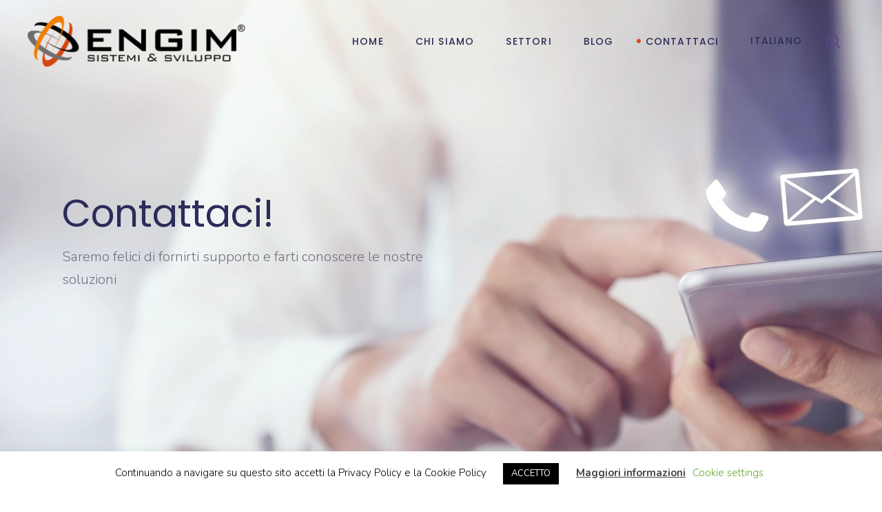

--- FILE ---
content_type: text/html; charset=UTF-8
request_url: https://engim.eu/contattaci/
body_size: 25897
content:
<!DOCTYPE html>
<html lang="it-IT">
<head>
				
			<meta property="og:url" content="https://engim.eu/contattaci/"/>
			<meta property="og:type" content="article"/>
			<meta property="og:title" content="Contattaci"/>
			<meta property="og:description" content="Contattaci! Saremo felici di fornirti supporto e farti conoscere le nostre soluzioni Engim Sistemi &amp; Sviluppo Via S. Allende 111/A - 41122 Modena info@engim.eu (+39) 059.5967467 Per qualsiasi informazione Ho letto e acconsento al trattamento dei miei dati personali come [...]"/>
			<meta property="og:image" content=""/>
		
		
		<meta charset="UTF-8"/>
		<link rel="profile" href="http://gmpg.org/xfn/11"/>
		
				<meta name="viewport" content="width=device-width,initial-scale=1,user-scalable=yes">
		<meta name='robots' content='index, follow, max-image-preview:large, max-snippet:-1, max-video-preview:-1' />
	<style>img:is([sizes="auto" i], [sizes^="auto," i]) { contain-intrinsic-size: 3000px 1500px }</style>
	
	<!-- This site is optimized with the Yoast SEO plugin v26.1.1 - https://yoast.com/wordpress/plugins/seo/ -->
	<title>Contattaci - Engim - Sistemi &amp; Sviluppo</title>
	<link rel="canonical" href="https://engim.eu/contattaci/" />
	<meta property="og:locale" content="it_IT" />
	<meta property="og:type" content="article" />
	<meta property="og:title" content="Contattaci - Engim - Sistemi &amp; Sviluppo" />
	<meta property="og:url" content="https://engim.eu/contattaci/" />
	<meta property="og:site_name" content="Engim - Sistemi &amp; Sviluppo" />
	<meta property="article:modified_time" content="2024-10-14T12:54:24+00:00" />
	<meta name="twitter:card" content="summary_large_image" />
	<meta name="twitter:label1" content="Tempo di lettura stimato" />
	<meta name="twitter:data1" content="2 minuti" />
	<script type="application/ld+json" class="yoast-schema-graph">{"@context":"https://schema.org","@graph":[{"@type":"WebPage","@id":"https://engim.eu/contattaci/","url":"https://engim.eu/contattaci/","name":"Contattaci - Engim - Sistemi &amp; Sviluppo","isPartOf":{"@id":"https://engim.eu/#website"},"datePublished":"2020-06-26T06:42:33+00:00","dateModified":"2024-10-14T12:54:24+00:00","breadcrumb":{"@id":"https://engim.eu/contattaci/#breadcrumb"},"inLanguage":"it-IT","potentialAction":[{"@type":"ReadAction","target":["https://engim.eu/contattaci/"]}]},{"@type":"BreadcrumbList","@id":"https://engim.eu/contattaci/#breadcrumb","itemListElement":[{"@type":"ListItem","position":1,"name":"Home","item":"https://engim.eu/"},{"@type":"ListItem","position":2,"name":"Contattaci"}]},{"@type":"WebSite","@id":"https://engim.eu/#website","url":"https://engim.eu/","name":"Engim - Sistemi & Sviluppo","description":"","potentialAction":[{"@type":"SearchAction","target":{"@type":"EntryPoint","urlTemplate":"https://engim.eu/?s={search_term_string}"},"query-input":{"@type":"PropertyValueSpecification","valueRequired":true,"valueName":"search_term_string"}}],"inLanguage":"it-IT"}]}</script>
	<!-- / Yoast SEO plugin. -->


<link rel='dns-prefetch' href='//fonts.googleapis.com' />
<link rel='dns-prefetch' href='//hcaptcha.com' />
<link rel="alternate" type="application/rss+xml" title="Engim - Sistemi &amp; Sviluppo &raquo; Feed" href="https://engim.eu/feed/" />
<script type="text/javascript">
/* <![CDATA[ */
window._wpemojiSettings = {"baseUrl":"https:\/\/s.w.org\/images\/core\/emoji\/16.0.1\/72x72\/","ext":".png","svgUrl":"https:\/\/s.w.org\/images\/core\/emoji\/16.0.1\/svg\/","svgExt":".svg","source":{"concatemoji":"https:\/\/engim.eu\/wp-includes\/js\/wp-emoji-release.min.js?ver=6.8.3"}};
/*! This file is auto-generated */
!function(s,n){var o,i,e;function c(e){try{var t={supportTests:e,timestamp:(new Date).valueOf()};sessionStorage.setItem(o,JSON.stringify(t))}catch(e){}}function p(e,t,n){e.clearRect(0,0,e.canvas.width,e.canvas.height),e.fillText(t,0,0);var t=new Uint32Array(e.getImageData(0,0,e.canvas.width,e.canvas.height).data),a=(e.clearRect(0,0,e.canvas.width,e.canvas.height),e.fillText(n,0,0),new Uint32Array(e.getImageData(0,0,e.canvas.width,e.canvas.height).data));return t.every(function(e,t){return e===a[t]})}function u(e,t){e.clearRect(0,0,e.canvas.width,e.canvas.height),e.fillText(t,0,0);for(var n=e.getImageData(16,16,1,1),a=0;a<n.data.length;a++)if(0!==n.data[a])return!1;return!0}function f(e,t,n,a){switch(t){case"flag":return n(e,"\ud83c\udff3\ufe0f\u200d\u26a7\ufe0f","\ud83c\udff3\ufe0f\u200b\u26a7\ufe0f")?!1:!n(e,"\ud83c\udde8\ud83c\uddf6","\ud83c\udde8\u200b\ud83c\uddf6")&&!n(e,"\ud83c\udff4\udb40\udc67\udb40\udc62\udb40\udc65\udb40\udc6e\udb40\udc67\udb40\udc7f","\ud83c\udff4\u200b\udb40\udc67\u200b\udb40\udc62\u200b\udb40\udc65\u200b\udb40\udc6e\u200b\udb40\udc67\u200b\udb40\udc7f");case"emoji":return!a(e,"\ud83e\udedf")}return!1}function g(e,t,n,a){var r="undefined"!=typeof WorkerGlobalScope&&self instanceof WorkerGlobalScope?new OffscreenCanvas(300,150):s.createElement("canvas"),o=r.getContext("2d",{willReadFrequently:!0}),i=(o.textBaseline="top",o.font="600 32px Arial",{});return e.forEach(function(e){i[e]=t(o,e,n,a)}),i}function t(e){var t=s.createElement("script");t.src=e,t.defer=!0,s.head.appendChild(t)}"undefined"!=typeof Promise&&(o="wpEmojiSettingsSupports",i=["flag","emoji"],n.supports={everything:!0,everythingExceptFlag:!0},e=new Promise(function(e){s.addEventListener("DOMContentLoaded",e,{once:!0})}),new Promise(function(t){var n=function(){try{var e=JSON.parse(sessionStorage.getItem(o));if("object"==typeof e&&"number"==typeof e.timestamp&&(new Date).valueOf()<e.timestamp+604800&&"object"==typeof e.supportTests)return e.supportTests}catch(e){}return null}();if(!n){if("undefined"!=typeof Worker&&"undefined"!=typeof OffscreenCanvas&&"undefined"!=typeof URL&&URL.createObjectURL&&"undefined"!=typeof Blob)try{var e="postMessage("+g.toString()+"("+[JSON.stringify(i),f.toString(),p.toString(),u.toString()].join(",")+"));",a=new Blob([e],{type:"text/javascript"}),r=new Worker(URL.createObjectURL(a),{name:"wpTestEmojiSupports"});return void(r.onmessage=function(e){c(n=e.data),r.terminate(),t(n)})}catch(e){}c(n=g(i,f,p,u))}t(n)}).then(function(e){for(var t in e)n.supports[t]=e[t],n.supports.everything=n.supports.everything&&n.supports[t],"flag"!==t&&(n.supports.everythingExceptFlag=n.supports.everythingExceptFlag&&n.supports[t]);n.supports.everythingExceptFlag=n.supports.everythingExceptFlag&&!n.supports.flag,n.DOMReady=!1,n.readyCallback=function(){n.DOMReady=!0}}).then(function(){return e}).then(function(){var e;n.supports.everything||(n.readyCallback(),(e=n.source||{}).concatemoji?t(e.concatemoji):e.wpemoji&&e.twemoji&&(t(e.twemoji),t(e.wpemoji)))}))}((window,document),window._wpemojiSettings);
/* ]]> */
</script>
<link rel='stylesheet' id='js_composer_front-css' href='https://engim.eu/wp-content/plugins/js_composer/assets/css/js_composer.min.css?ver=6.4.1' type='text/css' media='all' />
<link rel='stylesheet' id='vc_animate-css-css' href='https://engim.eu/wp-content/plugins/js_composer/assets/lib/bower/animate-css/animate.min.css?ver=6.4.1' type='text/css' media='all' />
<style id='wp-emoji-styles-inline-css' type='text/css'>

	img.wp-smiley, img.emoji {
		display: inline !important;
		border: none !important;
		box-shadow: none !important;
		height: 1em !important;
		width: 1em !important;
		margin: 0 0.07em !important;
		vertical-align: -0.1em !important;
		background: none !important;
		padding: 0 !important;
	}
</style>
<link rel='stylesheet' id='wp-block-library-css' href='https://engim.eu/wp-includes/css/dist/block-library/style.min.css?ver=6.8.3' type='text/css' media='all' />
<style id='classic-theme-styles-inline-css' type='text/css'>
/*! This file is auto-generated */
.wp-block-button__link{color:#fff;background-color:#32373c;border-radius:9999px;box-shadow:none;text-decoration:none;padding:calc(.667em + 2px) calc(1.333em + 2px);font-size:1.125em}.wp-block-file__button{background:#32373c;color:#fff;text-decoration:none}
</style>
<style id='global-styles-inline-css' type='text/css'>
:root{--wp--preset--aspect-ratio--square: 1;--wp--preset--aspect-ratio--4-3: 4/3;--wp--preset--aspect-ratio--3-4: 3/4;--wp--preset--aspect-ratio--3-2: 3/2;--wp--preset--aspect-ratio--2-3: 2/3;--wp--preset--aspect-ratio--16-9: 16/9;--wp--preset--aspect-ratio--9-16: 9/16;--wp--preset--color--black: #000000;--wp--preset--color--cyan-bluish-gray: #abb8c3;--wp--preset--color--white: #ffffff;--wp--preset--color--pale-pink: #f78da7;--wp--preset--color--vivid-red: #cf2e2e;--wp--preset--color--luminous-vivid-orange: #ff6900;--wp--preset--color--luminous-vivid-amber: #fcb900;--wp--preset--color--light-green-cyan: #7bdcb5;--wp--preset--color--vivid-green-cyan: #00d084;--wp--preset--color--pale-cyan-blue: #8ed1fc;--wp--preset--color--vivid-cyan-blue: #0693e3;--wp--preset--color--vivid-purple: #9b51e0;--wp--preset--gradient--vivid-cyan-blue-to-vivid-purple: linear-gradient(135deg,rgba(6,147,227,1) 0%,rgb(155,81,224) 100%);--wp--preset--gradient--light-green-cyan-to-vivid-green-cyan: linear-gradient(135deg,rgb(122,220,180) 0%,rgb(0,208,130) 100%);--wp--preset--gradient--luminous-vivid-amber-to-luminous-vivid-orange: linear-gradient(135deg,rgba(252,185,0,1) 0%,rgba(255,105,0,1) 100%);--wp--preset--gradient--luminous-vivid-orange-to-vivid-red: linear-gradient(135deg,rgba(255,105,0,1) 0%,rgb(207,46,46) 100%);--wp--preset--gradient--very-light-gray-to-cyan-bluish-gray: linear-gradient(135deg,rgb(238,238,238) 0%,rgb(169,184,195) 100%);--wp--preset--gradient--cool-to-warm-spectrum: linear-gradient(135deg,rgb(74,234,220) 0%,rgb(151,120,209) 20%,rgb(207,42,186) 40%,rgb(238,44,130) 60%,rgb(251,105,98) 80%,rgb(254,248,76) 100%);--wp--preset--gradient--blush-light-purple: linear-gradient(135deg,rgb(255,206,236) 0%,rgb(152,150,240) 100%);--wp--preset--gradient--blush-bordeaux: linear-gradient(135deg,rgb(254,205,165) 0%,rgb(254,45,45) 50%,rgb(107,0,62) 100%);--wp--preset--gradient--luminous-dusk: linear-gradient(135deg,rgb(255,203,112) 0%,rgb(199,81,192) 50%,rgb(65,88,208) 100%);--wp--preset--gradient--pale-ocean: linear-gradient(135deg,rgb(255,245,203) 0%,rgb(182,227,212) 50%,rgb(51,167,181) 100%);--wp--preset--gradient--electric-grass: linear-gradient(135deg,rgb(202,248,128) 0%,rgb(113,206,126) 100%);--wp--preset--gradient--midnight: linear-gradient(135deg,rgb(2,3,129) 0%,rgb(40,116,252) 100%);--wp--preset--font-size--small: 13px;--wp--preset--font-size--medium: 20px;--wp--preset--font-size--large: 36px;--wp--preset--font-size--x-large: 42px;--wp--preset--spacing--20: 0.44rem;--wp--preset--spacing--30: 0.67rem;--wp--preset--spacing--40: 1rem;--wp--preset--spacing--50: 1.5rem;--wp--preset--spacing--60: 2.25rem;--wp--preset--spacing--70: 3.38rem;--wp--preset--spacing--80: 5.06rem;--wp--preset--shadow--natural: 6px 6px 9px rgba(0, 0, 0, 0.2);--wp--preset--shadow--deep: 12px 12px 50px rgba(0, 0, 0, 0.4);--wp--preset--shadow--sharp: 6px 6px 0px rgba(0, 0, 0, 0.2);--wp--preset--shadow--outlined: 6px 6px 0px -3px rgba(255, 255, 255, 1), 6px 6px rgba(0, 0, 0, 1);--wp--preset--shadow--crisp: 6px 6px 0px rgba(0, 0, 0, 1);}:where(.is-layout-flex){gap: 0.5em;}:where(.is-layout-grid){gap: 0.5em;}body .is-layout-flex{display: flex;}.is-layout-flex{flex-wrap: wrap;align-items: center;}.is-layout-flex > :is(*, div){margin: 0;}body .is-layout-grid{display: grid;}.is-layout-grid > :is(*, div){margin: 0;}:where(.wp-block-columns.is-layout-flex){gap: 2em;}:where(.wp-block-columns.is-layout-grid){gap: 2em;}:where(.wp-block-post-template.is-layout-flex){gap: 1.25em;}:where(.wp-block-post-template.is-layout-grid){gap: 1.25em;}.has-black-color{color: var(--wp--preset--color--black) !important;}.has-cyan-bluish-gray-color{color: var(--wp--preset--color--cyan-bluish-gray) !important;}.has-white-color{color: var(--wp--preset--color--white) !important;}.has-pale-pink-color{color: var(--wp--preset--color--pale-pink) !important;}.has-vivid-red-color{color: var(--wp--preset--color--vivid-red) !important;}.has-luminous-vivid-orange-color{color: var(--wp--preset--color--luminous-vivid-orange) !important;}.has-luminous-vivid-amber-color{color: var(--wp--preset--color--luminous-vivid-amber) !important;}.has-light-green-cyan-color{color: var(--wp--preset--color--light-green-cyan) !important;}.has-vivid-green-cyan-color{color: var(--wp--preset--color--vivid-green-cyan) !important;}.has-pale-cyan-blue-color{color: var(--wp--preset--color--pale-cyan-blue) !important;}.has-vivid-cyan-blue-color{color: var(--wp--preset--color--vivid-cyan-blue) !important;}.has-vivid-purple-color{color: var(--wp--preset--color--vivid-purple) !important;}.has-black-background-color{background-color: var(--wp--preset--color--black) !important;}.has-cyan-bluish-gray-background-color{background-color: var(--wp--preset--color--cyan-bluish-gray) !important;}.has-white-background-color{background-color: var(--wp--preset--color--white) !important;}.has-pale-pink-background-color{background-color: var(--wp--preset--color--pale-pink) !important;}.has-vivid-red-background-color{background-color: var(--wp--preset--color--vivid-red) !important;}.has-luminous-vivid-orange-background-color{background-color: var(--wp--preset--color--luminous-vivid-orange) !important;}.has-luminous-vivid-amber-background-color{background-color: var(--wp--preset--color--luminous-vivid-amber) !important;}.has-light-green-cyan-background-color{background-color: var(--wp--preset--color--light-green-cyan) !important;}.has-vivid-green-cyan-background-color{background-color: var(--wp--preset--color--vivid-green-cyan) !important;}.has-pale-cyan-blue-background-color{background-color: var(--wp--preset--color--pale-cyan-blue) !important;}.has-vivid-cyan-blue-background-color{background-color: var(--wp--preset--color--vivid-cyan-blue) !important;}.has-vivid-purple-background-color{background-color: var(--wp--preset--color--vivid-purple) !important;}.has-black-border-color{border-color: var(--wp--preset--color--black) !important;}.has-cyan-bluish-gray-border-color{border-color: var(--wp--preset--color--cyan-bluish-gray) !important;}.has-white-border-color{border-color: var(--wp--preset--color--white) !important;}.has-pale-pink-border-color{border-color: var(--wp--preset--color--pale-pink) !important;}.has-vivid-red-border-color{border-color: var(--wp--preset--color--vivid-red) !important;}.has-luminous-vivid-orange-border-color{border-color: var(--wp--preset--color--luminous-vivid-orange) !important;}.has-luminous-vivid-amber-border-color{border-color: var(--wp--preset--color--luminous-vivid-amber) !important;}.has-light-green-cyan-border-color{border-color: var(--wp--preset--color--light-green-cyan) !important;}.has-vivid-green-cyan-border-color{border-color: var(--wp--preset--color--vivid-green-cyan) !important;}.has-pale-cyan-blue-border-color{border-color: var(--wp--preset--color--pale-cyan-blue) !important;}.has-vivid-cyan-blue-border-color{border-color: var(--wp--preset--color--vivid-cyan-blue) !important;}.has-vivid-purple-border-color{border-color: var(--wp--preset--color--vivid-purple) !important;}.has-vivid-cyan-blue-to-vivid-purple-gradient-background{background: var(--wp--preset--gradient--vivid-cyan-blue-to-vivid-purple) !important;}.has-light-green-cyan-to-vivid-green-cyan-gradient-background{background: var(--wp--preset--gradient--light-green-cyan-to-vivid-green-cyan) !important;}.has-luminous-vivid-amber-to-luminous-vivid-orange-gradient-background{background: var(--wp--preset--gradient--luminous-vivid-amber-to-luminous-vivid-orange) !important;}.has-luminous-vivid-orange-to-vivid-red-gradient-background{background: var(--wp--preset--gradient--luminous-vivid-orange-to-vivid-red) !important;}.has-very-light-gray-to-cyan-bluish-gray-gradient-background{background: var(--wp--preset--gradient--very-light-gray-to-cyan-bluish-gray) !important;}.has-cool-to-warm-spectrum-gradient-background{background: var(--wp--preset--gradient--cool-to-warm-spectrum) !important;}.has-blush-light-purple-gradient-background{background: var(--wp--preset--gradient--blush-light-purple) !important;}.has-blush-bordeaux-gradient-background{background: var(--wp--preset--gradient--blush-bordeaux) !important;}.has-luminous-dusk-gradient-background{background: var(--wp--preset--gradient--luminous-dusk) !important;}.has-pale-ocean-gradient-background{background: var(--wp--preset--gradient--pale-ocean) !important;}.has-electric-grass-gradient-background{background: var(--wp--preset--gradient--electric-grass) !important;}.has-midnight-gradient-background{background: var(--wp--preset--gradient--midnight) !important;}.has-small-font-size{font-size: var(--wp--preset--font-size--small) !important;}.has-medium-font-size{font-size: var(--wp--preset--font-size--medium) !important;}.has-large-font-size{font-size: var(--wp--preset--font-size--large) !important;}.has-x-large-font-size{font-size: var(--wp--preset--font-size--x-large) !important;}
:where(.wp-block-post-template.is-layout-flex){gap: 1.25em;}:where(.wp-block-post-template.is-layout-grid){gap: 1.25em;}
:where(.wp-block-columns.is-layout-flex){gap: 2em;}:where(.wp-block-columns.is-layout-grid){gap: 2em;}
:root :where(.wp-block-pullquote){font-size: 1.5em;line-height: 1.6;}
</style>
<link rel='stylesheet' id='wpml-blocks-css' href='https://engim.eu/wp-content/plugins/sitepress-multilingual-cms/dist/css/blocks/styles.css?ver=4.6.3' type='text/css' media='all' />
<link rel='stylesheet' id='contact-form-7-css' href='https://engim.eu/wp-content/plugins/contact-form-7/includes/css/styles.css?ver=6.1.2' type='text/css' media='all' />
<link rel='stylesheet' id='cookie-law-info-css' href='https://engim.eu/wp-content/plugins/cookie-law-info/legacy/public/css/cookie-law-info-public.css?ver=3.3.5' type='text/css' media='all' />
<link rel='stylesheet' id='cookie-law-info-gdpr-css' href='https://engim.eu/wp-content/plugins/cookie-law-info/legacy/public/css/cookie-law-info-gdpr.css?ver=3.3.5' type='text/css' media='all' />
<link rel='stylesheet' id='rs-plugin-settings-css' href='https://engim.eu/wp-content/plugins/revslider/public/assets/css/rs6.css?ver=6.2.12' type='text/css' media='all' />
<style id='rs-plugin-settings-inline-css' type='text/css'>
#rs-demo-id {}
</style>
<link rel='stylesheet' id='wpcf7-redirect-script-frontend-css' href='https://engim.eu/wp-content/plugins/wpcf7-redirect/build/assets/frontend-script.css?ver=2c532d7e2be36f6af233' type='text/css' media='all' />
<link rel='stylesheet' id='foton-mikado-default-style-css' href='https://engim.eu/wp-content/themes/foton/style.css?ver=6.8.3' type='text/css' media='all' />
<link rel='stylesheet' id='foton-mikado-modules-css' href='https://engim.eu/wp-content/themes/foton/assets/css/modules.min.css?ver=6.8.3' type='text/css' media='all' />
<style id='foton-mikado-modules-inline-css' type='text/css'>
.page-id-9288 .mkdf-content .mkdf-content-inner > .mkdf-container > .mkdf-container-inner, .page-id-9288 .mkdf-content .mkdf-content-inner > .mkdf-full-width > .mkdf-full-width-inner { padding: 0px;}.page-id-9288 .mkdf-content .mkdf-content-inner > .mkdf-container > .mkdf-container-inner, .page-id-9288 .mkdf-content .mkdf-content-inner > .mkdf-full-width > .mkdf-full-width-inner { padding: 0px;}.page-id-9288 .mkdf-page-header .mkdf-menu-area { background-color: rgba(235, 240, 255, 0);}.page-id-9288 .mkdf-page-header .mkdf-logo-area { background-color: rgba(235, 240, 255, 0);}.page-id-9288 .mkdf-footer-top-holder { background-color: #343351;}.page-id-9288 .mkdf-footer-bottom-holder { background-color: #2e2d47;}
</style>
<link rel='stylesheet' id='foton-mikado-dripicons-css' href='https://engim.eu/wp-content/themes/foton/framework/lib/icons-pack/dripicons/dripicons.css?ver=6.8.3' type='text/css' media='all' />
<link rel='stylesheet' id='foton-mikado-font_elegant-css' href='https://engim.eu/wp-content/themes/foton/framework/lib/icons-pack/elegant-icons/style.min.css?ver=6.8.3' type='text/css' media='all' />
<link rel='stylesheet' id='foton-mikado-font_awesome-css' href='https://engim.eu/wp-content/themes/foton/framework/lib/icons-pack/font-awesome/css/fontawesome-all.min.css?ver=6.8.3' type='text/css' media='all' />
<link rel='stylesheet' id='foton-mikado-ion_icons-css' href='https://engim.eu/wp-content/themes/foton/framework/lib/icons-pack/ion-icons/css/ionicons.min.css?ver=6.8.3' type='text/css' media='all' />
<link rel='stylesheet' id='foton-mikado-linea_icons-css' href='https://engim.eu/wp-content/themes/foton/framework/lib/icons-pack/linea-icons/style.css?ver=6.8.3' type='text/css' media='all' />
<link rel='stylesheet' id='foton-mikado-linear_icons-css' href='https://engim.eu/wp-content/themes/foton/framework/lib/icons-pack/linear-icons/style.css?ver=6.8.3' type='text/css' media='all' />
<link rel='stylesheet' id='foton-mikado-simple_line_icons-css' href='https://engim.eu/wp-content/themes/foton/framework/lib/icons-pack/simple-line-icons/simple-line-icons.css?ver=6.8.3' type='text/css' media='all' />
<link rel='stylesheet' id='mediaelement-css' href='https://engim.eu/wp-includes/js/mediaelement/mediaelementplayer-legacy.min.css?ver=4.2.17' type='text/css' media='all' />
<link rel='stylesheet' id='wp-mediaelement-css' href='https://engim.eu/wp-includes/js/mediaelement/wp-mediaelement.min.css?ver=6.8.3' type='text/css' media='all' />
<link rel='stylesheet' id='foton-mikado-style-dynamic-css' href='https://engim.eu/wp-content/themes/foton/assets/css/style_dynamic.css?ver=1652774697' type='text/css' media='all' />
<link rel='stylesheet' id='foton-mikado-modules-responsive-css' href='https://engim.eu/wp-content/themes/foton/assets/css/modules-responsive.min.css?ver=6.8.3' type='text/css' media='all' />
<link rel='stylesheet' id='foton-mikado-style-dynamic-responsive-css' href='https://engim.eu/wp-content/themes/foton/assets/css/style_dynamic_responsive.css?ver=1652774697' type='text/css' media='all' />
<link rel='stylesheet' id='foton-mikado-google-fonts-css' href='https://fonts.googleapis.com/css?family=Poppins%3A300%2C400%2C500%2C700%7CNunito%3A300%2C400%2C500%2C700&#038;subset=latin-ext&#038;ver=1.0.0' type='text/css' media='all' />
<link rel='stylesheet' id='foton-core-dashboard-style-css' href='https://engim.eu/wp-content/plugins/foton-core/core-dashboard/assets/css/core-dashboard.min.css?ver=6.8.3' type='text/css' media='all' />
<script type="text/javascript" src="https://engim.eu/wp-includes/js/jquery/jquery.min.js?ver=3.7.1" id="jquery-core-js"></script>
<script type="text/javascript" src="https://engim.eu/wp-includes/js/jquery/jquery-migrate.min.js?ver=3.4.1" id="jquery-migrate-js"></script>
<script type="text/javascript" id="wpml-cookie-js-extra">
/* <![CDATA[ */
var wpml_cookies = {"wp-wpml_current_language":{"value":"it","expires":1,"path":"\/"}};
var wpml_cookies = {"wp-wpml_current_language":{"value":"it","expires":1,"path":"\/"}};
/* ]]> */
</script>
<script type="text/javascript" src="https://engim.eu/wp-content/plugins/sitepress-multilingual-cms/res/js/cookies/language-cookie.js?ver=4.6.3" id="wpml-cookie-js"></script>
<script type="text/javascript" id="cookie-law-info-js-extra">
/* <![CDATA[ */
var Cli_Data = {"nn_cookie_ids":[],"cookielist":[],"non_necessary_cookies":[],"ccpaEnabled":"","ccpaRegionBased":"","ccpaBarEnabled":"","strictlyEnabled":["necessary","obligatoire"],"ccpaType":"gdpr","js_blocking":"","custom_integration":"","triggerDomRefresh":"","secure_cookies":""};
var cli_cookiebar_settings = {"animate_speed_hide":"500","animate_speed_show":"500","background":"#FFF","border":"#b1a6a6c2","border_on":"","button_1_button_colour":"#000","button_1_button_hover":"#000000","button_1_link_colour":"#fff","button_1_as_button":"1","button_1_new_win":"","button_2_button_colour":"#333","button_2_button_hover":"#292929","button_2_link_colour":"#444","button_2_as_button":"","button_2_hidebar":"","button_3_button_colour":"#000","button_3_button_hover":"#000000","button_3_link_colour":"#fff","button_3_as_button":"1","button_3_new_win":"","button_4_button_colour":"#000","button_4_button_hover":"#000000","button_4_link_colour":"#62a329","button_4_as_button":"","button_7_button_colour":"#61a229","button_7_button_hover":"#4e8221","button_7_link_colour":"#fff","button_7_as_button":"1","button_7_new_win":"","font_family":"inherit","header_fix":"","notify_animate_hide":"1","notify_animate_show":"","notify_div_id":"#cookie-law-info-bar","notify_position_horizontal":"right","notify_position_vertical":"bottom","scroll_close":"","scroll_close_reload":"","accept_close_reload":"","reject_close_reload":"","showagain_tab":"1","showagain_background":"#fff","showagain_border":"#000","showagain_div_id":"#cookie-law-info-again","showagain_x_position":"100px","text":"#000","show_once_yn":"","show_once":"10000","logging_on":"","as_popup":"","popup_overlay":"1","bar_heading_text":"","cookie_bar_as":"banner","popup_showagain_position":"bottom-right","widget_position":"left"};
var log_object = {"ajax_url":"https:\/\/engim.eu\/wp-admin\/admin-ajax.php"};
/* ]]> */
</script>
<script type="text/javascript" src="https://engim.eu/wp-content/plugins/cookie-law-info/legacy/public/js/cookie-law-info-public.js?ver=3.3.5" id="cookie-law-info-js"></script>
<script type="text/javascript" src="https://engim.eu/wp-content/plugins/revslider/public/assets/js/rbtools.min.js?ver=6.0.7" id="tp-tools-js"></script>
<script type="text/javascript" src="https://engim.eu/wp-content/plugins/revslider/public/assets/js/rs6.min.js?ver=6.2.12" id="revmin-js"></script>
<script type="text/javascript" src="https://engim.eu/wp-content/plugins/stop-user-enumeration/frontend/js/frontend.js?ver=1.7.5" id="stop-user-enumeration-js" defer="defer" data-wp-strategy="defer"></script>
<link rel="https://api.w.org/" href="https://engim.eu/wp-json/" /><link rel="alternate" title="JSON" type="application/json" href="https://engim.eu/wp-json/wp/v2/pages/9288" /><link rel="EditURI" type="application/rsd+xml" title="RSD" href="https://engim.eu/xmlrpc.php?rsd" />
<meta name="generator" content="WordPress 6.8.3" />
<link rel='shortlink' href='https://engim.eu/?p=9288' />
<link rel="alternate" title="oEmbed (JSON)" type="application/json+oembed" href="https://engim.eu/wp-json/oembed/1.0/embed?url=https%3A%2F%2Fengim.eu%2Fcontattaci%2F" />
<link rel="alternate" title="oEmbed (XML)" type="text/xml+oembed" href="https://engim.eu/wp-json/oembed/1.0/embed?url=https%3A%2F%2Fengim.eu%2Fcontattaci%2F&#038;format=xml" />
<meta name="generator" content="WPML ver:4.6.3 stt:1,27;" />
<style>
.h-captcha{position:relative;display:block;margin-bottom:2rem;padding:0;clear:both}.h-captcha[data-size="normal"]{width:303px;height:78px}.h-captcha[data-size="compact"]{width:164px;height:144px}.h-captcha[data-size="invisible"]{display:none}.h-captcha iframe{z-index:1}.h-captcha::before{content:"";display:block;position:absolute;top:0;left:0;background:url(https://engim.eu/wp-content/plugins/hcaptcha-for-forms-and-more/assets/images/hcaptcha-div-logo.svg) no-repeat;border:1px solid #fff0;border-radius:4px;box-sizing:border-box}.h-captcha::after{content:"If you see this message, hCaptcha failed to load due to site errors.";font:13px/1.35 system-ui,-apple-system,Segoe UI,Roboto,Arial,sans-serif;display:block;position:absolute;top:0;left:0;box-sizing:border-box;color:red;opacity:0}.h-captcha:not(:has(iframe))::after{animation:hcap-msg-fade-in .3s ease forwards;animation-delay:2s}.h-captcha:has(iframe)::after{animation:none;opacity:0}@keyframes hcap-msg-fade-in{to{opacity:1}}.h-captcha[data-size="normal"]::before{width:300px;height:74px;background-position:94% 28%}.h-captcha[data-size="normal"]::after{padding:19px 75px 16px 10px}.h-captcha[data-size="compact"]::before{width:156px;height:136px;background-position:50% 79%}.h-captcha[data-size="compact"]::after{padding:10px 10px 16px 10px}.h-captcha[data-theme="light"]::before,body.is-light-theme .h-captcha[data-theme="auto"]::before,.h-captcha[data-theme="auto"]::before{background-color:#fafafa;border:1px solid #e0e0e0}.h-captcha[data-theme="dark"]::before,body.is-dark-theme .h-captcha[data-theme="auto"]::before,html.wp-dark-mode-active .h-captcha[data-theme="auto"]::before,html.drdt-dark-mode .h-captcha[data-theme="auto"]::before{background-image:url(https://engim.eu/wp-content/plugins/hcaptcha-for-forms-and-more/assets/images/hcaptcha-div-logo-white.svg);background-repeat:no-repeat;background-color:#333;border:1px solid #f5f5f5}@media (prefers-color-scheme:dark){.h-captcha[data-theme="auto"]::before{background-image:url(https://engim.eu/wp-content/plugins/hcaptcha-for-forms-and-more/assets/images/hcaptcha-div-logo-white.svg);background-repeat:no-repeat;background-color:#333;border:1px solid #f5f5f5}}.h-captcha[data-theme="custom"]::before{background-color:initial}.h-captcha[data-size="invisible"]::before,.h-captcha[data-size="invisible"]::after{display:none}.h-captcha iframe{position:relative}div[style*="z-index: 2147483647"] div[style*="border-width: 11px"][style*="position: absolute"][style*="pointer-events: none"]{border-style:none}
</style>

		<script>
		(function(h,o,t,j,a,r){
			h.hj=h.hj||function(){(h.hj.q=h.hj.q||[]).push(arguments)};
			h._hjSettings={hjid:2363663,hjsv:5};
			a=o.getElementsByTagName('head')[0];
			r=o.createElement('script');r.async=1;
			r.src=t+h._hjSettings.hjid+j+h._hjSettings.hjsv;
			a.appendChild(r);
		})(window,document,'//static.hotjar.com/c/hotjar-','.js?sv=');
		</script>
		<meta name="generator" content="Powered by WPBakery Page Builder - drag and drop page builder for WordPress."/>
<meta name="generator" content="Powered by Slider Revolution 6.2.12 - responsive, Mobile-Friendly Slider Plugin for WordPress with comfortable drag and drop interface." />
<style>
span[data-name="hcap-cf7"] .h-captcha{margin-bottom:0}span[data-name="hcap-cf7"]~input[type="submit"],span[data-name="hcap-cf7"]~button[type="submit"]{margin-top:2rem}
</style>
<link rel="icon" href="https://engim.eu/wp-content/uploads/2021/04/cropped-Logo_ENGIM-32x32.png" sizes="32x32" />
<link rel="icon" href="https://engim.eu/wp-content/uploads/2021/04/cropped-Logo_ENGIM-192x192.png" sizes="192x192" />
<link rel="apple-touch-icon" href="https://engim.eu/wp-content/uploads/2021/04/cropped-Logo_ENGIM-180x180.png" />
<meta name="msapplication-TileImage" content="https://engim.eu/wp-content/uploads/2021/04/cropped-Logo_ENGIM-270x270.png" />
<script type="text/javascript">function setREVStartSize(e){
			//window.requestAnimationFrame(function() {				 
				window.RSIW = window.RSIW===undefined ? window.innerWidth : window.RSIW;	
				window.RSIH = window.RSIH===undefined ? window.innerHeight : window.RSIH;	
				try {								
					var pw = document.getElementById(e.c).parentNode.offsetWidth,
						newh;
					pw = pw===0 || isNaN(pw) ? window.RSIW : pw;
					e.tabw = e.tabw===undefined ? 0 : parseInt(e.tabw);
					e.thumbw = e.thumbw===undefined ? 0 : parseInt(e.thumbw);
					e.tabh = e.tabh===undefined ? 0 : parseInt(e.tabh);
					e.thumbh = e.thumbh===undefined ? 0 : parseInt(e.thumbh);
					e.tabhide = e.tabhide===undefined ? 0 : parseInt(e.tabhide);
					e.thumbhide = e.thumbhide===undefined ? 0 : parseInt(e.thumbhide);
					e.mh = e.mh===undefined || e.mh=="" || e.mh==="auto" ? 0 : parseInt(e.mh,0);		
					if(e.layout==="fullscreen" || e.l==="fullscreen") 						
						newh = Math.max(e.mh,window.RSIH);					
					else{					
						e.gw = Array.isArray(e.gw) ? e.gw : [e.gw];
						for (var i in e.rl) if (e.gw[i]===undefined || e.gw[i]===0) e.gw[i] = e.gw[i-1];					
						e.gh = e.el===undefined || e.el==="" || (Array.isArray(e.el) && e.el.length==0)? e.gh : e.el;
						e.gh = Array.isArray(e.gh) ? e.gh : [e.gh];
						for (var i in e.rl) if (e.gh[i]===undefined || e.gh[i]===0) e.gh[i] = e.gh[i-1];
											
						var nl = new Array(e.rl.length),
							ix = 0,						
							sl;					
						e.tabw = e.tabhide>=pw ? 0 : e.tabw;
						e.thumbw = e.thumbhide>=pw ? 0 : e.thumbw;
						e.tabh = e.tabhide>=pw ? 0 : e.tabh;
						e.thumbh = e.thumbhide>=pw ? 0 : e.thumbh;					
						for (var i in e.rl) nl[i] = e.rl[i]<window.RSIW ? 0 : e.rl[i];
						sl = nl[0];									
						for (var i in nl) if (sl>nl[i] && nl[i]>0) { sl = nl[i]; ix=i;}															
						var m = pw>(e.gw[ix]+e.tabw+e.thumbw) ? 1 : (pw-(e.tabw+e.thumbw)) / (e.gw[ix]);					
						newh =  (e.gh[ix] * m) + (e.tabh + e.thumbh);
					}				
					if(window.rs_init_css===undefined) window.rs_init_css = document.head.appendChild(document.createElement("style"));					
					document.getElementById(e.c).height = newh+"px";
					window.rs_init_css.innerHTML += "#"+e.c+"_wrapper { height: "+newh+"px }";				
				} catch(e){
					console.log("Failure at Presize of Slider:" + e)
				}					   
			//});
		  };</script>
		<style type="text/css" id="wp-custom-css">
			
h3 .mkdf-post-title a{
	text-decoration:none !important;
}
.has-normal-font-size a{
text-decoration:underline;
	color:#f27d00;
}

#mkdf-back-to-top.on {
    visibility: visible;
    position: absolute;
    bottom: 140px;
}
html {
    scroll-behavior: smooth;
}
.mkdf-mobile-menu-icon {
    color: #f29f46;
}

.mkdf-mobile-header .mkdf-mobile-logo-wrapper img {
    height: 65%;
    margin-top: 10px;
}

.mkdf-main-menu>ul>li>a>span.item_outer:before {
    background-color: #D4470F;
}
.mkdf-drop-down .second .inner ul li a .item_outer:before {
    background-color: #D4470F;
}
#rigacontatti {
	height:700px;
}
.testohome {
	    text-shadow: -1px 0 black, 0 1px black, 1px 0 black, 0 -1px black;
}
.titolosettori {
	    text-shadow: -1px 0 white, 0 1px white, 1px 0 white, 0 -1px white;
}
.testohome h2 {
	color:#ffffff !important;
}
span.mkdf-side-menu-icon {
    display: none !important;
}
.contattiteam h6 {
    font-weight: 500;
	color: #2b2c59;
}
.contattiteam a {
	color: #F27D00;
}
.linkprivacy a{
	font-weight:bold;
	color: #f27d00;
}
.mkdf-cf7-btn-custom-hover input.wpcf7-form-control.wpcf7-submit {
    background-color: #f27d00 !important;
}
#mkdf-back-to-top .mkdf-btt-wrapper {
    background-color: #f27d00 !important;
}
.widget.widget_search form>div {
    background-color: #f27d00 !important;
}
h3.entry-title.mkdf-post-title a:hover {
    color: #f27d00;
}
.mkdf-btn.mkdf-btn-simple {
    color: #2b2c59 !important;
}
.mkdf-blog-holder article .mkdf-post-info-bottom .mkdf-post-info-bottom-right>div>a>span {
    color: #2b2c59 !important;
}
.testobianco h3 {
	color: #ffffff;
}

#blocco {
    background-repeat: no-repeat;
}

.engimcountdown span.countdown-amount {
    color: #2b2c59 !important;
}
.engimcountdown span.countdown-period {
    color: #2b2c59 !important;
}

/*
 * iPhone 6, 7, & 8 in portrait & landscape
 */
@media only screen 
and (min-device-width : 375px) 
and (max-device-width : 667px) { 

aside.mkdf-sidebar {
       display: none;
}

}


/*
 * iPhonePlus 6, 7, & 8 in portrait & landscape
 */
@media only screen 
and (min-device-width : 414px) 
and (max-device-width : 736px) { 

aside.mkdf-sidebar {
    display: none;
}

}

@media screen and (min-width: 400px) and (max-width: 1366px) {
.mkdf-sticky-header {
	display:none !important;
	}	
}
		</style>
		<style type="text/css" data-type="vc_shortcodes-custom-css">.vc_custom_1593157460581{padding-bottom: 30px !important;}.vc_custom_1593156167018{padding-top: 40px !important;}</style><noscript><style> .wpb_animate_when_almost_visible { opacity: 1; }</style></noscript></head>
<body class="wp-singular page-template page-template-full-width page-template-full-width-php page page-id-9288 wp-theme-foton foton-core-1.3.1 foton-ver-1.5.1 mkdf-smooth-page-transitions mkdf-smooth-page-transitions-fadeout mkdf-grid-1300 mkdf-empty-google-api mkdf-wide-dropdown-menu-content-in-grid mkdf-sticky-header-on-scroll-down-up mkdf-dropdown-default mkdf-header-standard mkdf-menu-area-shadow-disable mkdf-menu-area-in-grid-shadow-disable mkdf-menu-area-border-disable mkdf-menu-area-in-grid-border-disable mkdf-logo-area-border-disable mkdf-logo-area-in-grid-border-disable mkdf-header-vertical-shadow-disable mkdf-header-vertical-border-disable mkdf-side-menu-slide-from-right mkdf-default-mobile-header mkdf-sticky-up-mobile-header mkdf-search-covers-header wpb-js-composer js-comp-ver-6.4.1 vc_responsive" itemscope itemtype="http://schema.org/WebPage">
	<section class="mkdf-side-menu">
	<a class="mkdf-close-side-menu mkdf-close-side-menu-svg-path" href="#">
		<svg xmlns="http://www.w3.org/2000/svg" xmlns:xlink="http://www.w3.org/1999/xlink" width="40" height="40" x="0px" y="0px"
	 viewBox="0 0 40 40" style="enable-background:new 0 0 40 40;" xml:space="preserve">
<style type="text/css">
	.st0{fill:#7AA0FF;}
</style>
<g>
	<path class="st0" d="M35,0H5C2.2,0,0,2.2,0,5v30c0,2.8,2.2,5,5,5h30c2.8,0,5-2.2,5-5V5C40,2.2,37.8,0,35,0z M27.1,25.7l-1.4,1.4
		L20,21.4l-5.7,5.7l-1.4-1.4l5.7-5.7l-5.7-5.7l1.4-1.4l5.7,5.7l5.7-5.7l1.4,1.4L21.4,20L27.1,25.7z"/>
</g>
</svg>	</a>
	<div id="text-6" class="widget mkdf-sidearea widget_text"><div class="mkdf-widget-title-holder"><h5 class="mkdf-widget-title">Support &#038; Downloads</h5></div>			<div class="textwidget"><p>Quisque actraqum nunc no dolor sit ametaugue dolor. Lorem ipsum dolor sit amet, consyect etur adipiscing elit.</p>
<div style="margin-top: 36px;"></div>
<p><a href="http://play.google.com" target="_blank" rel="noopener"><img decoding="async" class="alignnone size-full wp-image-1667" style="display: inherit; padding: 0px 10px 0 0;" src="https://foton.qodeinteractive.com/wp-content/uploads/2018/06/side_img2.png" alt="s" width="140" height="43" /></a> <a href="http://itunes.apple.com" target="_blank" rel="noopener"><img decoding="async" class="alignnone size-full wp-image-1666" style="display: inherit;" src="https://foton.qodeinteractive.com/wp-content/uploads/2018/06/side_img1.png" alt="f" width="140" height="43" /></a></p>
</div>
		</div><div class="widget mkdf-separator-widget"><div class="mkdf-separator-holder clearfix  mkdf-separator-center mkdf-separator-normal">
	<div class="mkdf-separator" style="border-style: solid;border-bottom-width: 12px;margin-top: 0px;margin-bottom: 0px"></div>
</div>
</div><div id="text-7" class="widget mkdf-sidearea widget_text"><div class="mkdf-widget-title-holder"><h5 class="mkdf-widget-title">Contact Info</h5></div>			<div class="textwidget"><div style="margin-top: -31px;"></div>
</div>
		</div><div class="widget mkdf-separator-widget"><div class="mkdf-separator-holder clearfix  mkdf-separator-center mkdf-separator-normal">
	<div class="mkdf-separator" style="border-style: solid;border-bottom-width: 18px;margin-top: 0px;margin-bottom: 0px"></div>
</div>
</div>
            <a class="mkdf-icon-widget-holder"  href="#" target="_self" >
                <span class="mkdf-icon-element icon_pin_alt" style="font-size: 16px"></span>                <span class="mkdf-icon-text " style="font-size: 16px;color: #716c80">198 West 21th Street, Suite 721</span>            </a>
            <div class="widget mkdf-separator-widget"><div class="mkdf-separator-holder clearfix  mkdf-separator-center mkdf-separator-normal">
	<div class="mkdf-separator" style="border-style: solid;border-bottom-width: 10px;margin-top: 0px;margin-bottom: 0px"></div>
</div>
</div>
            <a class="mkdf-icon-widget-holder"  href="#" target="_self" >
                <span class="mkdf-icon-element icon_pushpin_alt" style="font-size: 16px"></span>                <span class="mkdf-icon-text " style="font-size: 16px;color: #716c80">New York, NY 10010</span>            </a>
            <div class="widget mkdf-separator-widget"><div class="mkdf-separator-holder clearfix  mkdf-separator-center mkdf-separator-normal">
	<div class="mkdf-separator" style="border-style: solid;border-bottom-width: 10px;margin-top: 0px;margin-bottom: 0px"></div>
</div>
</div>
            <a class="mkdf-icon-widget-holder"  href="mailto:someone@yoursite.com" target="_self" >
                <span class="mkdf-icon-element icon_mail_alt" style="font-size: 16px"></span>                <span class="mkdf-icon-text " style="font-size: 16px;color: #716c80">youremail@yourdomain.com</span>            </a>
            <div class="widget mkdf-separator-widget"><div class="mkdf-separator-holder clearfix  mkdf-separator-center mkdf-separator-normal">
	<div class="mkdf-separator" style="border-style: solid;border-bottom-width: 10px;margin-top: 0px;margin-bottom: 0px"></div>
</div>
</div>
            <a class="mkdf-icon-widget-holder"  href="tel:+88%20(0)%20101%200000%20000" target="_self" >
                <span class="mkdf-icon-element icon_phone"></span>                <span class="mkdf-icon-text " style="font-size: 16px;color: #716c80">+88 (0) 101 0000 000</span>            </a>
            <div class="widget mkdf-separator-widget"><div class="mkdf-separator-holder clearfix  mkdf-separator-center mkdf-separator-normal">
	<div class="mkdf-separator" style="border-style: solid;border-bottom-width: 60px;margin-top: 0px;margin-bottom: 0px"></div>
</div>
</div><div class="widget mkdf-social-icons-group-widget mkdf-light-skin mkdf-circle-icons text-align-left"><div class="mkdf-widget-title-holder"><h5 class="mkdf-widget-title">Follow Us</h5></div>                                    <a class="mkdf-social-icon-widget-holder mkdf-icon-has-hover" data-hover-color="#ff8a73" style="font-size: 19px"                       href="https://twitter.com/MikadoThemes?lang=en" target="_blank">
                        <span class="mkdf-social-icon-widget fab fa-twitter"></span>                    </a>
                                                    <a class="mkdf-social-icon-widget-holder mkdf-icon-has-hover" data-hover-color="#ff8a73" style="font-size: 19px"                       href="https://www.facebook.com/Mikado-Themes-884182241781117" target="_blank">
                        <span class="mkdf-social-icon-widget fab fa-facebook-f"></span>                    </a>
                                                    <a class="mkdf-social-icon-widget-holder mkdf-icon-has-hover" data-hover-color="#ff8a73" style="font-size: 19px"                       href="https://plus.google.com/" target="_blank">
                        <span class="mkdf-social-icon-widget fab fa-google-plus-g"></span>                    </a>
                                                                </div></section>
    <div class="mkdf-wrapper">
        <div class="mkdf-wrapper-inner">
            
<header class="mkdf-page-header">
		
				
	<div class="mkdf-menu-area mkdf-menu-right">
				
						
			<div class="mkdf-vertical-align-containers">
				<div class="mkdf-position-left"><!--
				 --><div class="mkdf-position-left-inner">
						
	
	<div class="mkdf-logo-wrapper">
		<a itemprop="url" href="https://engim.eu/" style="height: 74px;">
			<img itemprop="image" class="mkdf-normal-logo" src="https://engim.eu/wp-content/uploads/2020/06/engim_r.png"  alt="logo"/>
			<img itemprop="image" class="mkdf-dark-logo" src="https://engim.eu/wp-content/uploads/2020/06/engim_r.png"  alt="dark logo"/>			<img itemprop="image" class="mkdf-light-logo" src="https://engim.eu/wp-content/uploads/2020/06/engim_r.png"  alt="light logo"/>		</a>
	</div>

											</div>
				</div>
								<div class="mkdf-position-right"><!--
				 --><div class="mkdf-position-right-inner">
														
	<nav class="mkdf-main-menu mkdf-drop-down mkdf-default-nav">
		<ul id="menu-home-menu-ita" class="clearfix"><li id="nav-menu-item-9140" class="menu-item menu-item-type-custom menu-item-object-custom menu-item-home  narrow"><a href="https://engim.eu/" class=""><span class="item_outer"><span class="item_text">Home</span></span></a></li>
<li id="nav-menu-item-12491" class="menu-item menu-item-type-post_type menu-item-object-page  narrow"><a href="https://engim.eu/chi-siamo/" class=""><span class="item_outer"><span class="item_text">Chi Siamo</span></span></a></li>
<li id="nav-menu-item-12489" class="menu-item menu-item-type-post_type menu-item-object-page menu-item-has-children  has_sub narrow"><a href="https://engim.eu/settori/" class=""><span class="item_outer"><span class="item_text">Settori</span><i class="mkdf-menu-arrow fa fa-angle-down"></i></span></a>
<div class="second"><div class="inner"><ul>
	<li id="nav-menu-item-12493" class="menu-item menu-item-type-post_type menu-item-object-page "><a href="https://engim.eu/servizio-gps/" class=""><span class="item_outer"><span class="item_text">ServizioGPS</span></span></a></li>
	<li id="nav-menu-item-12492" class="menu-item menu-item-type-post_type menu-item-object-page "><a href="https://engim.eu/twicetouch/" class=""><span class="item_outer"><span class="item_text">TwiceTouch</span></span></a></li>
</ul></div></div>
</li>
<li id="nav-menu-item-12495" class="menu-item menu-item-type-post_type menu-item-object-page  narrow"><a href="https://engim.eu/blog/" class=""><span class="item_outer"><span class="item_text">Blog</span></span></a></li>
<li id="nav-menu-item-12494" class="menu-item menu-item-type-post_type menu-item-object-page current-menu-item page_item page-item-9288 current_page_item menu-item-has-children mkdf-active-item has_sub narrow"><a href="https://engim.eu/contattaci/" class=" current "><span class="item_outer"><span class="item_text">Contattaci</span><i class="mkdf-menu-arrow fa fa-angle-down"></i></span></a>
<div class="second"><div class="inner"><ul>
	<li id="nav-menu-item-12490" class="menu-item menu-item-type-post_type menu-item-object-page "><a href="https://engim.eu/lavora-con-noi/" class=""><span class="item_outer"><span class="item_text">Lavora con noi</span></span></a></li>
</ul></div></div>
</li>
<li id="nav-menu-item-wpml-ls-56-it" class="menu-item wpml-ls-slot-56 wpml-ls-item wpml-ls-item-it wpml-ls-current-language wpml-ls-menu-item wpml-ls-first-item menu-item-type-wpml_ls_menu_item menu-item-object-wpml_ls_menu_item menu-item-has-children  has_sub narrow"><a title="Italiano" href="https://engim.eu/contattaci/" class=""><span class="item_outer"><span class="menu_icon_wrapper"><i class="menu_icon  fa"></i></span><span class="item_text"><span class="wpml-ls-native" lang="it">Italiano</span><i class="mkdf-menu-featured-icon fa "></i></span><i class="mkdf-menu-arrow fa fa-angle-down"></i></span></a>
<div class="second"><div class="inner"><ul>
	<li id="nav-menu-item-wpml-ls-56-en" class="menu-item wpml-ls-slot-56 wpml-ls-item wpml-ls-item-en wpml-ls-menu-item wpml-ls-last-item menu-item-type-wpml_ls_menu_item menu-item-object-wpml_ls_menu_item "><a title="English" href="https://engim.eu/en/contact-us/" class=""><span class="item_outer"><span class="menu_icon_wrapper"><i class="menu_icon  fa"></i></span><span class="item_text"><span class="wpml-ls-native" lang="en">English</span><i class="mkdf-menu-featured-icon fa "></i></span></span></a></li>
</ul></div></div>
</li>
</ul>	</nav>

												
            <a data-hover-color="#ff8a73"  class="mkdf-search-opener mkdf-icon-has-hover mkdf-search-opener-svg-path" href="javascript:void(0)">
            <span class="mkdf-search-opener-wrapper">
	            <svg xmlns="http://www.w3.org/2000/svg" width="22" height="22" viewBox="0 0 22 21">
<defs>
    <style>
      .search-1 {
        fill: #58468c;
        fill-rule: evenodd;
      }
    </style>
  </defs>
  <path class="search-1" d="M21.5,19.3h0l-4.669-4.667a9.007,9.007,0,1,0-1.389,1.388l4.67,4.669a0.991,0.991,0,0,0,.694.29,0.985,0.985,0,0,0,.98-0.984A0.978,0.978,0,0,0,21.5,19.3ZM16.838,9A7.033,7.033,0,1,1,9.8,1.967,7.043,7.043,0,0,1,16.838,9Z"/>
</svg>
                            </span>
            </a>
        					</div>
				</div>
			</div>
			
			</div>
			
		
	
<div class="mkdf-sticky-header">
        <div class="mkdf-sticky-holder mkdf-menu-right">
                    <div class="mkdf-vertical-align-containers">
                <div class="mkdf-position-left"><!--
                 --><div class="mkdf-position-left-inner">
                        
	
	<div class="mkdf-logo-wrapper">
		<a itemprop="url" href="https://engim.eu/" style="height: 74px;">
			<img itemprop="image" class="mkdf-normal-logo" src="https://engim.eu/wp-content/uploads/2020/06/engim_r.png"  alt="logo"/>
			<img itemprop="image" class="mkdf-dark-logo" src="https://engim.eu/wp-content/uploads/2020/06/engim_r.png"  alt="dark logo"/>			<img itemprop="image" class="mkdf-light-logo" src="https://engim.eu/wp-content/uploads/2020/06/engim_r.png"  alt="light logo"/>		</a>
	</div>

                                            </div>
                </div>
                                <div class="mkdf-position-right"><!--
                 --><div class="mkdf-position-right-inner">
                                                    
<nav class="mkdf-main-menu mkdf-drop-down mkdf-sticky-nav">
    <ul id="menu-home-menu-ita-1" class="clearfix"><li id="sticky-nav-menu-item-9140" class="menu-item menu-item-type-custom menu-item-object-custom menu-item-home  narrow"><a href="https://engim.eu/" class=""><span class="item_outer"><span class="item_text">Home</span><span class="plus"></span></span></a></li>
<li id="sticky-nav-menu-item-12491" class="menu-item menu-item-type-post_type menu-item-object-page  narrow"><a href="https://engim.eu/chi-siamo/" class=""><span class="item_outer"><span class="item_text">Chi Siamo</span><span class="plus"></span></span></a></li>
<li id="sticky-nav-menu-item-12489" class="menu-item menu-item-type-post_type menu-item-object-page menu-item-has-children  has_sub narrow"><a href="https://engim.eu/settori/" class=""><span class="item_outer"><span class="item_text">Settori</span><span class="plus"></span><i class="mkdf-menu-arrow fa fa-angle-down"></i></span></a>
<div class="second"><div class="inner"><ul>
	<li id="sticky-nav-menu-item-12493" class="menu-item menu-item-type-post_type menu-item-object-page "><a href="https://engim.eu/servizio-gps/" class=""><span class="item_outer"><span class="item_text">ServizioGPS</span><span class="plus"></span></span></a></li>
	<li id="sticky-nav-menu-item-12492" class="menu-item menu-item-type-post_type menu-item-object-page "><a href="https://engim.eu/twicetouch/" class=""><span class="item_outer"><span class="item_text">TwiceTouch</span><span class="plus"></span></span></a></li>
</ul></div></div>
</li>
<li id="sticky-nav-menu-item-12495" class="menu-item menu-item-type-post_type menu-item-object-page  narrow"><a href="https://engim.eu/blog/" class=""><span class="item_outer"><span class="item_text">Blog</span><span class="plus"></span></span></a></li>
<li id="sticky-nav-menu-item-12494" class="menu-item menu-item-type-post_type menu-item-object-page current-menu-item page_item page-item-9288 current_page_item menu-item-has-children mkdf-active-item has_sub narrow"><a href="https://engim.eu/contattaci/" class=" current "><span class="item_outer"><span class="item_text">Contattaci</span><span class="plus"></span><i class="mkdf-menu-arrow fa fa-angle-down"></i></span></a>
<div class="second"><div class="inner"><ul>
	<li id="sticky-nav-menu-item-12490" class="menu-item menu-item-type-post_type menu-item-object-page "><a href="https://engim.eu/lavora-con-noi/" class=""><span class="item_outer"><span class="item_text">Lavora con noi</span><span class="plus"></span></span></a></li>
</ul></div></div>
</li>
<li id="sticky-nav-menu-item-wpml-ls-56-it" class="menu-item wpml-ls-slot-56 wpml-ls-item wpml-ls-item-it wpml-ls-current-language wpml-ls-menu-item wpml-ls-first-item menu-item-type-wpml_ls_menu_item menu-item-object-wpml_ls_menu_item menu-item-has-children  has_sub narrow"><a title="Italiano" href="https://engim.eu/contattaci/" class=""><span class="item_outer"><span class="menu_icon_wrapper"><i class="menu_icon  fa"></i></span><span class="item_text"><span class="wpml-ls-native" lang="it">Italiano</span><i class="mkdf-menu-featured-icon fa "></i></span><span class="plus"></span><i class="mkdf-menu-arrow fa fa-angle-down"></i></span></a>
<div class="second"><div class="inner"><ul>
	<li id="sticky-nav-menu-item-wpml-ls-56-en" class="menu-item wpml-ls-slot-56 wpml-ls-item wpml-ls-item-en wpml-ls-menu-item wpml-ls-last-item menu-item-type-wpml_ls_menu_item menu-item-object-wpml_ls_menu_item "><a title="English" href="https://engim.eu/en/contact-us/" class=""><span class="item_outer"><span class="menu_icon_wrapper"><i class="menu_icon  fa"></i></span><span class="item_text"><span class="wpml-ls-native" lang="en">English</span><i class="mkdf-menu-featured-icon fa "></i></span><span class="plus"></span></span></a></li>
</ul></div></div>
</li>
</ul></nav>

                                                
            <a   class="mkdf-search-opener mkdf-icon-has-hover mkdf-search-opener-svg-path" href="javascript:void(0)">
            <span class="mkdf-search-opener-wrapper">
	            <svg xmlns="http://www.w3.org/2000/svg" width="22" height="22" viewBox="0 0 22 21">
<defs>
    <style>
      .search-1 {
        fill: #58468c;
        fill-rule: evenodd;
      }
    </style>
  </defs>
  <path class="search-1" d="M21.5,19.3h0l-4.669-4.667a9.007,9.007,0,1,0-1.389,1.388l4.67,4.669a0.991,0.991,0,0,0,.694.29,0.985,0.985,0,0,0,.98-0.984A0.978,0.978,0,0,0,21.5,19.3ZM16.838,9A7.033,7.033,0,1,1,9.8,1.967,7.043,7.043,0,0,1,16.838,9Z"/>
</svg>
                            </span>
            </a>
        
            <a class="mkdf-side-menu-button-opener mkdf-icon-has-hover mkdf-side-menu-button-opener-svg-path"  href="javascript:void(0)" >
                                <span class="mkdf-side-menu-icon">
				<svg xmlns="http://www.w3.org/2000/svg" xmlns:xlink="http://www.w3.org/1999/xlink" width="40" height="40" x="0px" y="0px"
  viewBox="0 0 40 40" style="enable-background:new 0 0 40 40;" xml:space="preserve">
<style type="text/css">

 .open-box{fill:#58468c;}
.mkdf-light-header:not(.mkdf-sticky-header-appear) .open-box{fill:#5580FF  !important;}

 .open-lines{fill:#FFFFFF !important;}
.mkdf-light-header .open-lines{fill:#fff !important;}

.mkdf-light-header .mkdf-page-header>div:not(.mkdf-sticky-header):not(.fixed) .mkdf-side-menu-button-opener:hover  .open-box{fill:#FF8A73 !important;}

</style>
<g>
 <path class="open-box" d="M35,40H5c-2.8,0-5-2.2-5-5V5c0-2.8,2.2-5,5-5h30c2.8,0,5,2.2,5,5v30C40,37.8,37.8,40,35,40z"/>
</g>
<path class="open-lines" d="M28,21H12c-0.6,0-1-0.4-1-1v0c0-0.6,0.4-1,1-1h16c0.6,0,1,0.4,1,1v0C29,20.6,28.6,21,28,21z"/>
<path class="open-lines" d="M28,16H12c-0.6,0-1-0.4-1-1v0c0-0.6,0.4-1,1-1h16c0.6,0,1,0.4,1,1v0C29,15.6,28.6,16,28,16z"/>
<path class="open-lines" d="M28,26H12c-0.6,0-1-0.4-1-1v0c0-0.6,0.4-1,1-1h16c0.6,0,1,0.4,1,1v0C29,25.6,28.6,26,28,26z"/>
</svg>            </span>
            </a>
                            </div>
                </div>
            </div>
                </div>
	</div>

	
	<form action="https://engim.eu/" class="mkdf-search-cover" method="get">
				<div class="mkdf-form-holder-outer">
				<div class="mkdf-form-holder">
					<div class="mkdf-form-holder-inner">
						<span aria-hidden="true" class="mkdf-icon-font-elegant icon_search" style="float:left; font-size: 20px;"></span>
						<input type="text" placeholder="Type your search..." name="s" class="mkdf_search_field" autocomplete="off" />
						<a class="mkdf-search-close mkdf-search-close-svg-path" href="#">
							<svg xmlns="http://www.w3.org/2000/svg" xmlns:xlink="http://www.w3.org/1999/xlink" width="40" height="40" x="0px" y="0px"
	 viewBox="0 0 40 40" style="enable-background:new 0 0 40 40;" xml:space="preserve">
<style type="text/css">
	.st0{fill:#7AA0FF;}
</style>
<g>
	<path class="st0" d="M35,0H5C2.2,0,0,2.2,0,5v30c0,2.8,2.2,5,5,5h30c2.8,0,5-2.2,5-5V5C40,2.2,37.8,0,35,0z M27.1,25.7l-1.4,1.4
		L20,21.4l-5.7,5.7l-1.4-1.4l5.7-5.7l-5.7-5.7l1.4-1.4l5.7,5.7l5.7-5.7l1.4,1.4L21.4,20L27.1,25.7z"/>
</g>
</svg>
						</a>
					</div>
				</div>
			</div>
	</form></header>


<header class="mkdf-mobile-header">
		
	<div class="mkdf-mobile-header-inner">
		<div class="mkdf-mobile-header-holder">
			<div class="mkdf-grid">
				<div class="mkdf-vertical-align-containers">
					<div class="mkdf-vertical-align-containers">
													<div class="mkdf-mobile-menu-opener mkdf-mobile-menu-opener-icon-pack">
								<a href="javascript:void(0)">
									<span class="mkdf-mobile-menu-icon">
										<i class="mkdf-icon-font-awesome fa fa-bars "></i>									</span>
																	</a>
							</div>
												<div class="mkdf-position-center"><!--
						 --><div class="mkdf-position-center-inner">
								

<div class="mkdf-mobile-logo-wrapper">
    <a itemprop="url" href="https://engim.eu/" style="height: 74px">
        <img itemprop="image" src="https://engim.eu/wp-content/uploads/2020/06/engim_r.png"  alt="Mobile Logo"/>
    </a>
</div>

							</div>
						</div>
						<div class="mkdf-position-right"><!--
						 --><div class="mkdf-position-right-inner">
															</div>
						</div>
					</div>
				</div>
			</div>
		</div>
		<nav class="mkdf-mobile-nav" role="navigation" aria-label="Mobile Menu">
    <div class="mkdf-grid">
        <ul id="menu-home-menu-ita-2" class=""><li id="mobile-menu-item-9140" class="menu-item menu-item-type-custom menu-item-object-custom menu-item-home "><a href="https://engim.eu/" class=""><span>Home</span></a></li>
<li id="mobile-menu-item-12491" class="menu-item menu-item-type-post_type menu-item-object-page "><a href="https://engim.eu/chi-siamo/" class=""><span>Chi Siamo</span></a></li>
<li id="mobile-menu-item-12489" class="menu-item menu-item-type-post_type menu-item-object-page menu-item-has-children  has_sub"><a href="https://engim.eu/settori/" class=""><span>Settori</span></a><span class="mobile_arrow"><i class="mkdf-sub-arrow arrow_carrot-right"></i><i class="arrow_carrot-down"></i></span>
<ul class="sub_menu">
	<li id="mobile-menu-item-12493" class="menu-item menu-item-type-post_type menu-item-object-page "><a href="https://engim.eu/servizio-gps/" class=""><span>ServizioGPS</span></a></li>
	<li id="mobile-menu-item-12492" class="menu-item menu-item-type-post_type menu-item-object-page "><a href="https://engim.eu/twicetouch/" class=""><span>TwiceTouch</span></a></li>
</ul>
</li>
<li id="mobile-menu-item-12495" class="menu-item menu-item-type-post_type menu-item-object-page "><a href="https://engim.eu/blog/" class=""><span>Blog</span></a></li>
<li id="mobile-menu-item-12494" class="menu-item menu-item-type-post_type menu-item-object-page current-menu-item page_item page-item-9288 current_page_item menu-item-has-children mkdf-active-item has_sub"><a href="https://engim.eu/contattaci/" class=" current "><span>Contattaci</span></a><span class="mobile_arrow"><i class="mkdf-sub-arrow arrow_carrot-right"></i><i class="arrow_carrot-down"></i></span>
<ul class="sub_menu">
	<li id="mobile-menu-item-12490" class="menu-item menu-item-type-post_type menu-item-object-page "><a href="https://engim.eu/lavora-con-noi/" class=""><span>Lavora con noi</span></a></li>
</ul>
</li>
<li id="mobile-menu-item-wpml-ls-56-it" class="menu-item wpml-ls-slot-56 wpml-ls-item wpml-ls-item-it wpml-ls-current-language wpml-ls-menu-item wpml-ls-first-item menu-item-type-wpml_ls_menu_item menu-item-object-wpml_ls_menu_item menu-item-has-children  has_sub"><a title="Italiano" href="https://engim.eu/contattaci/" class=""><span><span class="wpml-ls-native" lang="it">Italiano</span></span></a><span class="mobile_arrow"><i class="mkdf-sub-arrow arrow_carrot-right"></i><i class="arrow_carrot-down"></i></span>
<ul class="sub_menu">
	<li id="mobile-menu-item-wpml-ls-56-en" class="menu-item wpml-ls-slot-56 wpml-ls-item wpml-ls-item-en wpml-ls-menu-item wpml-ls-last-item menu-item-type-wpml_ls_menu_item menu-item-object-wpml_ls_menu_item "><a title="English" href="https://engim.eu/en/contact-us/" class=""><span><span class="wpml-ls-native" lang="en">English</span></span></a></li>
</ul>
</li>
</ul>    </div>
</nav>
	</div>
	
	<form action="https://engim.eu/" class="mkdf-search-cover" method="get">
				<div class="mkdf-form-holder-outer">
				<div class="mkdf-form-holder">
					<div class="mkdf-form-holder-inner">
						<span aria-hidden="true" class="mkdf-icon-font-elegant icon_search" style="float:left; font-size: 20px;"></span>
						<input type="text" placeholder="Type your search..." name="s" class="mkdf_search_field" autocomplete="off" />
						<a class="mkdf-search-close mkdf-search-close-svg-path" href="#">
							<svg xmlns="http://www.w3.org/2000/svg" xmlns:xlink="http://www.w3.org/1999/xlink" width="40" height="40" x="0px" y="0px"
	 viewBox="0 0 40 40" style="enable-background:new 0 0 40 40;" xml:space="preserve">
<style type="text/css">
	.st0{fill:#7AA0FF;}
</style>
<g>
	<path class="st0" d="M35,0H5C2.2,0,0,2.2,0,5v30c0,2.8,2.2,5,5,5h30c2.8,0,5-2.2,5-5V5C40,2.2,37.8,0,35,0z M27.1,25.7l-1.4,1.4
		L20,21.4l-5.7,5.7l-1.4-1.4l5.7-5.7l-5.7-5.7l1.4-1.4l5.7,5.7l5.7-5.7l1.4,1.4L21.4,20L27.1,25.7z"/>
</g>
</svg>
						</a>
					</div>
				</div>
			</div>
	</form></header>

			<a id='mkdf-back-to-top' href='#'>
				<span class="mkdf-btt-wrapper">
					<svg class="mkdf-btt-svg-top" x="0px" y="0px" viewBox="0 0 40 40" style="enable-background:new 0 0 40 40;" xml:space="preserve">
						<g class="mkdf-arrow">
							<path d="M20,30L20,30c-0.6,0-1-0.4-1-1V13c0-0.6,0.4-1,1-1h0c0.6,0,1,0.4,1,1v16C21,29.6,20.6,30,20,30z"/>
							<path d="M26.4,16.4l-5.7-5.7c-0.4-0.4-1-0.4-1.4,0l-5.7,5.7c-0.4,0.4-0.4,1,0,1.4c0.4,0.4,1,0.4,1.4,0l4.9-4.9l4.9,4.9   c0.4,0.4,1,0.4,1.4,0C26.8,17.4,26.8,16.8,26.4,16.4z"/>
						</g>
					</svg>
				</span>
			</a>
			        
            <div class="mkdf-content" style="margin-top: -120px">
                <div class="mkdf-content-inner">
<div class="mkdf-full-width">
    	<div class="mkdf-full-width-inner">
        					<div class="mkdf-grid-row">
				<div class="mkdf-page-content-holder mkdf-grid-col-12">
					<div id="rigacontatti" data-parallax-bg-image="https://engim.eu/wp-content/uploads/2020/07/4.jpg" data-parallax-bg-speed="1" class="vc_row wpb_row vc_row-fluid vc_row-o-content-middle vc_row-flex mkdf-parallax-row-holder" style="background-image: url(https://engim.eu/wp-content/uploads/2020/07/4.jpg)" ><div class="wpb_column vc_column_container vc_col-sm-12"><div class="vc_column-inner"><div class="wpb_wrapper"><div class="mkdf-row-grid-section-wrapper " ><div class="mkdf-row-grid-section"><div class="vc_row wpb_row vc_inner vc_row-fluid vc_row-o-content-middle vc_row-flex" ><div class="wpb_column vc_column_container vc_col-sm-6"><div class="vc_column-inner"><div class="wpb_wrapper"><div class="mkdf-section-title-holder  mkdf-st-standard mkdf-st-title-left mkdf-st-normal-space " >
	<div class="mkdf-st-inner">
					<h2 class="mkdf-st-title" >
				Contattaci!			</h2>
							<p class="mkdf-st-text" style="font-size: 20px;line-height: 33px">
				Saremo felici di fornirti supporto e farti conoscere le nostre soluzioni			</p>
			</div>
</div></div></div></div><div class="wpb_column vc_column_container vc_col-sm-6"><div class="vc_column-inner"><div class="wpb_wrapper"></div></div></div></div></div></div></div></div></div></div><div class="vc_row wpb_row vc_row-fluid"  ><div class="wpb_column vc_column_container vc_col-sm-12 vc_hidden-xs"><div class="vc_column-inner"><div class="wpb_wrapper"><div class="vc_empty_space"   style="height: 70px"><span class="vc_empty_space_inner"></span></div></div></div></div></div><div class="mkdf-row-grid-section-wrapper "  ><div class="mkdf-row-grid-section"><div class="vc_row wpb_row vc_row-fluid vc_custom_1593157460581 vc_row-o-content-top vc_row-flex"  ><div class="wpb_column vc_column_container vc_col-sm-12 vc_col-lg-6 vc_col-md-12"><div class="vc_column-inner"><div class="wpb_wrapper">
	<div class="wpb_text_column wpb_content_element " >
		<div class="wpb_wrapper">
			<h3>Engim Sistemi &amp; Sviluppo</h3>

		</div>
	</div>
<div class="mkdf-iwt">
    <div class="mkdf-iwt-inner clearfix  mkdf-iwt-icon-left mkdf-iwt-icon-small  mkdf-iwt-no-hover-shadow mkdf-iwt-no-hover-effect   " style="padding: 50px 0px 20px 0px">
        <div class="mkdf-iwt-icon">
                            <a itemprop="url" href="https://goo.gl/maps/gVGbVeo3FskrSDEJA" target="_blank">
                                                    <span class="mkdf-icon-shortcode mkdf-normal   mkdf-icon-small"  data-hover-color="#2b2c59" data-color="#f27d00">
                    <span aria-hidden="true" class="mkdf-icon-font-elegant icon_pin_alt mkdf-icon-element" style="color: #f27d00" ></span>            </span>
                                            </a>
                    </div>
        <div class="mkdf-iwt-content" >
                            <h4 class="mkdf-iwt-title" style="color: #2b2c59;margin-top: 5px">
                                            <a itemprop="url" href="https://goo.gl/maps/gVGbVeo3FskrSDEJA" target="_blank">
                                        <span class="mkdf-iwt-title-text">Via S. Allende 111/A - 41122 Modena</span>
                                            </a>
                                    </h4>
                                </div>
    </div>
</div><div class="mkdf-iwt">
    <div class="mkdf-iwt-inner clearfix  mkdf-iwt-icon-left mkdf-iwt-icon-small  mkdf-iwt-no-hover-shadow mkdf-iwt-no-hover-effect   " style="padding: 20px 0px 20px 0px">
        <div class="mkdf-iwt-icon">
                            <a itemprop="url" href="mailto:commerciale@engim.eu" target="_blank">
                                                    <span class="mkdf-icon-shortcode mkdf-normal   mkdf-icon-small"  data-hover-color="#2b2c59" data-color="#f27d00">
                    <span aria-hidden="true" class="mkdf-icon-font-elegant icon_mail_alt mkdf-icon-element" style="color: #f27d00" ></span>            </span>
                                            </a>
                    </div>
        <div class="mkdf-iwt-content" >
                            <h4 class="mkdf-iwt-title" style="color: #2b2c59;margin-top: 5px">
                                            <a itemprop="url" href="mailto:commerciale@engim.eu" target="_blank">
                                        <span class="mkdf-iwt-title-text">info@engim.eu</span>
                                            </a>
                                    </h4>
                                </div>
    </div>
</div><div class="mkdf-iwt">
    <div class="mkdf-iwt-inner clearfix  mkdf-iwt-icon-left mkdf-iwt-icon-small  mkdf-iwt-no-hover-shadow mkdf-iwt-no-hover-effect   " style="padding: 20px 0px 20px 0px">
        <div class="mkdf-iwt-icon">
                            <a itemprop="url" href="tel:+390595967467" target="_blank">
                                                    <span class="mkdf-icon-shortcode mkdf-normal   mkdf-icon-small"  data-hover-color="#2b2c59" data-color="#f27d00">
                    <span aria-hidden="true" class="mkdf-icon-font-elegant icon_phone mkdf-icon-element" style="color: #f27d00" ></span>            </span>
                                            </a>
                    </div>
        <div class="mkdf-iwt-content" >
                            <h4 class="mkdf-iwt-title" style="color: #2b2c59;margin-top: 5px">
                                            <a itemprop="url" href="tel:+390595967467" target="_blank">
                                        <span class="mkdf-iwt-title-text">(+39) 059.5967467</span>
                                            </a>
                                    </h4>
                                </div>
    </div>
</div></div></div></div><div class="wpb_column vc_column_container vc_col-sm-12 vc_col-lg-6 vc_col-md-12"><div class="vc_column-inner"><div class="wpb_wrapper"><div class="mkdf-elements-holder   mkdf-one-column  mkdf-responsive-mode-768 " ><div class="mkdf-eh-item    "  data-item-class="mkdf-eh-custom-4167" data-769-1024="50px 0 0 0" data-681-768="50px 0 0 0" data-680="50px 0 0 0">
	<div class="mkdf-eh-item-inner">
		<div class="mkdf-eh-item-content mkdf-eh-custom-4167" style="padding: 0 0 31px 31px">
			
	<div class="wpb_text_column wpb_content_element " >
		<div class="wpb_wrapper">
			<h3>Per qualsiasi informazione</h3>

		</div>
	</div>
<div class="vc_empty_space"   style="height: 29px"><span class="vc_empty_space_inner"></span></div>
<div class="wpcf7 no-js" id="wpcf7-f9298-p9288-o2" lang="it-IT" dir="ltr" data-wpcf7-id="9298">
<div class="screen-reader-response"><p role="status" aria-live="polite" aria-atomic="true"></p> <ul></ul></div>
<form action="/contattaci/#wpcf7-f9298-p9288-o2" method="post" class="wpcf7-form init cf7_custom_style_3" aria-label="Modulo di contatto" novalidate="novalidate" data-status="init">
<fieldset class="hidden-fields-container"><input type="hidden" name="_wpcf7" value="9298" /><input type="hidden" name="_wpcf7_version" value="6.1.2" /><input type="hidden" name="_wpcf7_locale" value="it_IT" /><input type="hidden" name="_wpcf7_unit_tag" value="wpcf7-f9298-p9288-o2" /><input type="hidden" name="_wpcf7_container_post" value="9288" /><input type="hidden" name="_wpcf7_posted_data_hash" value="" />
</fieldset>
<div class="mkdf-grid-row mkdf-grid-small-gutter">
	<div class="mkdf-grid-col-6">
		<p style="text-align: center;"><br />
<span class="wpcf7-form-control-wrap" data-name="nome"><input size="40" maxlength="400" class="wpcf7-form-control wpcf7-text wpcf7-validates-as-required" aria-required="true" aria-invalid="false" placeholder="NOME" value="" type="text" name="nome" /></span>
		</p>
	</div>
	<div class="mkdf-grid-col-6">
		<p style="text-align: center;"><br />
<span class="wpcf7-form-control-wrap" data-name="ragionesociale"><input size="40" maxlength="400" class="wpcf7-form-control wpcf7-text wpcf7-validates-as-required" aria-required="true" aria-invalid="false" placeholder="RAGIONE SOCIALE" value="" type="text" name="ragionesociale" /></span>
		</p>
	</div>
	<div class="mkdf-grid-col-6">
		<p style="text-align: center;"><br />
<span class="wpcf7-form-control-wrap" data-name="telefono"><input size="40" maxlength="400" class="wpcf7-form-control wpcf7-text wpcf7-validates-as-required" aria-required="true" aria-invalid="false" placeholder="TELEFONO" value="" type="text" name="telefono" /></span>
		</p>
	</div>
	<div class="mkdf-grid-col-6">
		<p style="text-align: center;"><br />
<span class="wpcf7-form-control-wrap" data-name="email-492"><input size="40" maxlength="400" class="wpcf7-form-control wpcf7-email wpcf7-validates-as-required wpcf7-text wpcf7-validates-as-email" aria-required="true" aria-invalid="false" placeholder="E-MAIL" value="" type="email" name="email-492" /></span>
		</p>
	</div>
</div>
<div>
	<p style="text-align: center;"><br />
<span class="wpcf7-form-control-wrap" data-name="textarea"><textarea cols="40" rows="10" maxlength="2000" class="wpcf7-form-control wpcf7-textarea" aria-invalid="false" placeholder="MESSAGGIO" name="textarea"></textarea></span>
	</p>
</div>
<div class="linkprivacy">
	<p style="text-align: left;"><br />
<span class="wpcf7-form-control-wrap" data-name="acceptance-654"><span class="wpcf7-form-control wpcf7-acceptance"><span class="wpcf7-list-item"><label><input type="checkbox" name="acceptance-654" value="1" aria-invalid="false" /><span class="wpcf7-list-item-label">Ho letto e acconsento al trattamento dei miei dati personali come indicato nella <a href="/privacy-e-cookie-policy/">Privacy Policy</a> del sito web.</span></label></span></span></span>
	</p>
</div>
<div>
	<div class="mkdf-cf7-btn-custom-hover">
		<p style="text-align: left; margin-top: 30px;"><br />
<span class="wpcf7-form-control-wrap" data-name="hcap-cf7">		<input
				type="hidden"
				class="hcaptcha-widget-id"
				name="hcaptcha-widget-id"
				value="eyJzb3VyY2UiOlsiY29udGFjdC1mb3JtLTdcL3dwLWNvbnRhY3QtZm9ybS03LnBocCJdLCJmb3JtX2lkIjo5Mjk4fQ==-a6cb6323c21c94b2df60e5a8de44c9a0">
				<span id="hcap_cf7-6967519548bc70.54112706" class="wpcf7-form-control h-captcha "
			data-sitekey="ad891c12-304f-4104-a623-8a8a7299bd46"
			data-theme="light"
			data-size="normal"
			data-auto="false"
			data-ajax="false"
			data-force="false">
		</span>
		<input type="hidden" id="_wpnonce" name="_wpnonce" value="292c3ae0c4" /><input type="hidden" name="_wp_http_referer" value="/contattaci/" /></span><input class="wpcf7-form-control wpcf7-submit has-spinner" type="submit" value="INVIA" />
		</p>
	</div>
</div><div class="wpcf7-response-output" aria-hidden="true"></div>
</form>
</div>
		</div>
	</div>
</div></div></div></div></div></div></div></div><div class="mkdf-row-grid-section-wrapper mkdf-content-aligment-center"  ><div class="mkdf-row-grid-section"><div class="vc_row wpb_row vc_row-fluid"  ><div class="wpb_column vc_column_container vc_col-sm-12"><div class="vc_column-inner"><div class="wpb_wrapper"><div class="vc_empty_space"   style="height: 35px"><span class="vc_empty_space_inner"></span></div>
	<div class="wpb_text_column wpb_content_element " >
		<div class="wpb_wrapper">
			<h3>Contatta direttamente i nostri uffici</h3>

		</div>
	</div>
<div class="vc_empty_space"   style="height: 35px"><span class="vc_empty_space_inner"></span></div></div></div></div></div></div></div><div class="mkdf-row-grid-section-wrapper mkdf-content-aligment-center"  ><div class="mkdf-row-grid-section"><div class="vc_row wpb_row vc_row-fluid vc_custom_1593156167018"  ><div class="wpb_column vc_column_container vc_col-sm-4"><div class="vc_column-inner"><div class="wpb_wrapper">
	<div  class="wpb_single_image wpb_content_element vc_align_center  wpb_animate_when_almost_visible wpb_fadeInRight fadeInRight">
		
		<figure class="wpb_wrapper vc_figure">
			<div class="vc_single_image-wrapper   vc_box_border_grey"><img decoding="async" width="120" height="118" src="https://engim.eu/wp-content/uploads/2021/04/commerciale-1.png" class="vc_single_image-img attachment-full" alt="" /></div>
		</figure>
	</div>

	<div class="wpb_text_column wpb_content_element " >
		<div class="wpb_wrapper">
			<h4>Reparto Commerciale</h4>

		</div>
	</div>

	<div class="wpb_text_column wpb_content_element  contattiteam" >
		<div class="wpb_wrapper">
			<h6><a href="mailto:commerciale@engim.eu">commerciale@engim.eu</a></h6>
<h6><a href="tel:+3905911223344">(+39) 059.5967467</a></h6>

		</div>
	</div>
<div class="vc_empty_space  vc_hidden-lg vc_hidden-md"   style="height: 50px"><span class="vc_empty_space_inner"></span></div></div></div></div><div class="wpb_column vc_column_container vc_col-sm-4"><div class="vc_column-inner"><div class="wpb_wrapper">
	<div  class="wpb_single_image wpb_content_element vc_align_center  wpb_animate_when_almost_visible wpb_fadeInRight fadeInRight">
		
		<figure class="wpb_wrapper vc_figure">
			<div class="vc_single_image-wrapper   vc_box_border_grey"><img decoding="async" width="120" height="114" src="https://engim.eu/wp-content/uploads/2021/04/contatto-informatico-2.png" class="vc_single_image-img attachment-full" alt="" /></div>
		</figure>
	</div>

	<div class="wpb_text_column wpb_content_element " >
		<div class="wpb_wrapper">
			<h4>Reparto Tecnico</h4>

		</div>
	</div>

	<div class="wpb_text_column wpb_content_element  contattiteam" >
		<div class="wpb_wrapper">
			<h6><a href="mailto:assistenza@engim.eu">assistenza@engim.eu</a></h6>
<h6><a href="tel:+390595967467">(+39) 059.5967467</a></h6>

		</div>
	</div>
<div class="vc_empty_space  vc_hidden-lg vc_hidden-md"   style="height: 50px"><span class="vc_empty_space_inner"></span></div></div></div></div><div class="wpb_column vc_column_container vc_col-sm-4"><div class="vc_column-inner"><div class="wpb_wrapper">
	<div  class="wpb_single_image wpb_content_element vc_align_center  wpb_animate_when_almost_visible wpb_fadeInRight fadeInRight">
		
		<figure class="wpb_wrapper vc_figure">
			<div class="vc_single_image-wrapper   vc_box_border_grey"><img decoding="async" width="68" height="120" src="https://engim.eu/wp-content/uploads/2021/04/tania.png" class="vc_single_image-img attachment-full" alt="" /></div>
		</figure>
	</div>

	<div class="wpb_text_column wpb_content_element " >
		<div class="wpb_wrapper">
			<h4>Amministrazione</h4>

		</div>
	</div>

	<div class="wpb_text_column wpb_content_element  contattiteam" >
		<div class="wpb_wrapper">
			<h6><a href="mailto:info@engim.eu">amministrazione@engim.eu</a></h6>
<h6><a href="tel:+390595966417">(+39) 059.5966417</a></h6>

		</div>
	</div>
<div class="vc_empty_space  vc_hidden-lg vc_hidden-md"   style="height: 50px"><span class="vc_empty_space_inner"></span></div></div></div></div></div></div></div><div class="vc_row wpb_row vc_row-fluid"  ><div class="wpb_column vc_column_container vc_col-sm-12"><div class="vc_column-inner"><div class="wpb_wrapper"><div class="vc_empty_space"   style="height: 70px"><span class="vc_empty_space_inner"></span></div></div></div></div></div><div class="vc_row wpb_row vc_row-fluid"  ><div class="wpb_column vc_column_container vc_col-sm-12"><div class="vc_column-inner"><div class="wpb_wrapper">
	<div class="wpb_text_column wpb_content_element " >
		<div class="wpb_wrapper">
			<p><iframe loading="lazy" style="border: 0;" tabindex="0" src="https://www.google.com/maps/embed?pb=!1m18!1m12!1m3!1d2837.933378104535!2d10.965024015729673!3d44.65971279478042!2m3!1f0!2f0!3f0!3m2!1i1024!2i768!4f13.1!3m3!1m2!1s0x477fe929de2b430f%3A0x14f949ebf5684549!2sEngim%20Srl!5e0!3m2!1sit!2sit!4v1593169656683!5m2!1sit!2sit" width="100%" height="450" frameborder="0" allowfullscreen="allowfullscreen" aria-hidden="false"></iframe></p>

		</div>
	</div>
</div></div></div></div>
				</div>
							</div>
		        	</div>

    </div>

</div> <!-- close div.content_inner -->
	</div> <!-- close div.content -->
					<footer class="mkdf-page-footer  mkdf-footer-skin-light">
				<div class="mkdf-footer-top-holder">
    <div class="mkdf-footer-top-inner mkdf-grid">
        <div class="mkdf-grid-row mkdf-footer-top-alignment-left">
                            <div class="mkdf-column-content mkdf-grid-col-4">
                    <div id="media_image-2" class="widget mkdf-footer-column-1 widget_media_image"><a href="https://foton.qodeinteractive.com/"><img width="640" height="149" src="https://engim.eu/wp-content/uploads/2020/06/engim_r.png" class="image wp-image-9306  attachment-full size-full" alt="" style="max-width: 100%; height: auto;" decoding="async" loading="lazy" srcset="https://engim.eu/wp-content/uploads/2020/06/engim_r.png 640w, https://engim.eu/wp-content/uploads/2020/06/engim_r-300x70.png 300w" sizes="auto, (max-width: 640px) 100vw, 640px" /></a></div><div id="text-2" class="widget mkdf-footer-column-1 widget_text">			<div class="textwidget"><div style="margin-top: -8px;">Sviluppo di soluzioni tecnologiche e informatiche per Pubbliche Amministrazioni e Aziende impegnate nel settore produttivo e gestionale.</div>
</div>
		</div><div class="widget mkdf-social-icons-group-widget mkdf-light-skin mkdf-circle-icons text-align-left">                                    <a class="mkdf-social-icon-widget-holder mkdf-icon-has-hover" data-hover-color="#ff8a73" style="font-size: 19px;margin: 0 14px 0 0;"                       href="https://it.linkedin.com/company/engim-srl" target="_blank">
                        <span class="mkdf-social-icon-widget fab fa-linkedin"></span>                    </a>
                                                    <a class="mkdf-social-icon-widget-holder mkdf-icon-has-hover" data-hover-color="#ff8a73" style="font-size: 19px;margin: 0 14px 0 0;"                       href="https://www.facebook.com/engimsrl" target="_blank">
                        <span class="mkdf-social-icon-widget fab fa-facebook-f"></span>                    </a>
                                                    <a class="mkdf-social-icon-widget-holder mkdf-icon-has-hover" data-hover-color="#ff8a73" style="font-size: 19px;margin: 0 14px 0 0;"                       href="https://www.youtube.com/user/Engim1" target="_blank">
                        <span class="mkdf-social-icon-widget fab fa-youtube"></span>                    </a>
                                                                </div>                </div>
                            <div class="mkdf-column-content mkdf-grid-col-4">
                    <div id="text-3" class="widget mkdf-footer-column-2 widget_text"><div class="mkdf-widget-title-holder"><h5 class="mkdf-widget-title">Contattaci</h5></div>			<div class="textwidget"><div style="margin-top: -11px;"></div>
</div>
		</div>
            <a class="mkdf-icon-widget-holder mkdf-icon-has-hover" data-hover-color="#2b2c59" href="https://goo.gl/maps/gVGbVeo3FskrSDEJA" target="_blank" >
                <span class="mkdf-icon-element icon_pin_alt" style="font-size: 17px"></span>                <span class="mkdf-icon-text " style="font-size: 17px">Via S. Allende 111/A - 41122 Modena</span>            </a>
            <div class="widget mkdf-separator-widget"><div class="mkdf-separator-holder clearfix  mkdf-separator-center mkdf-separator-normal">
	<div class="mkdf-separator" style="border-style: solid;border-bottom-width: 10px;margin-top: 0px;margin-bottom: 0px"></div>
</div>
</div>
            <a class="mkdf-icon-widget-holder mkdf-icon-has-hover" data-hover-color="#2b2c59" href="mailto:commerciale@engim.eu" target="_blank" >
                <span class="mkdf-icon-element icon_mail_alt" style="font-size: 17px"></span>                <span class="mkdf-icon-text " style="font-size: 17px">info@engim.eu</span>            </a>
            <div class="widget mkdf-separator-widget"><div class="mkdf-separator-holder clearfix  mkdf-separator-center mkdf-separator-normal">
	<div class="mkdf-separator" style="border-style: solid;border-bottom-width: 10px;margin-top: 0px;margin-bottom: 0px"></div>
</div>
</div>
            <a class="mkdf-icon-widget-holder mkdf-icon-has-hover" data-hover-color="#2b2c59" href="tel:+390595967467" target="_blank" >
                <span class="mkdf-icon-element icon_phone" style="font-size: 17px"></span>                <span class="mkdf-icon-text " style="font-size: 17px">(+39) 059.5967467</span>            </a>
            <div class="widget mkdf-separator-widget"><div class="mkdf-separator-holder clearfix  mkdf-separator-center mkdf-separator-normal">
	<div class="mkdf-separator" style="border-style: solid;border-bottom-width: 10px;margin-top: 0px;margin-bottom: 0px"></div>
</div>
</div>                </div>
                            <div class="mkdf-column-content mkdf-grid-col-4">
                    <div id="text-4" class="widget mkdf-footer-column-3 widget_text"><div class="mkdf-widget-title-holder"><h5 class="mkdf-widget-title">Le Nostre App</h5></div>			<div class="textwidget"><div style="margin-top: 5px;">
<p>Guarda i nostri prodotti nello store di Google.</p>
<div style="margin-top: 32px;"><a href="https://play.google.com/store" target="_blank" rel="noopener"><img loading="lazy" decoding="async" class="alignnone size-full wp-image-937" style="display: inherit; max-width: 47%;" src="https://engim.eu/wp-content/uploads/2020/07/googleplay.png" alt="h" width="140" height="43" /></a></div>
</div>
<div style="margin-top: 32px;"><a href="https://www.acquistinretepa.it/opencms/opencms/" target="_blank" rel="noopener"><img loading="lazy" decoding="async" class="alignnone size-full wp-image-937" style="display: inherit; max-width: 47%;" src="https://engim.eu/wp-content/uploads/2020/07/mepa.png" alt="h" width="140" height="43" /></a></div>
</div>
		</div>                </div>
                    </div>
    </div>
</div><div class="mkdf-footer-bottom-holder">
    <div class="mkdf-footer-bottom-inner mkdf-grid">
        <div class="mkdf-grid-row ">
                            <div class="mkdf-grid-col-12">
                    <div id="text-5" class="widget mkdf-footer-bottom-column-1 widget_text">			<div class="textwidget"><div style="text-align: center; font-size: 14px;">
<p>© Copyright 2021 &#8211; Engim Srl &#8211; C.F./P. IVA 03073740361 &#8211; Pec: <a href="mailto:engim@mypec.eu">engim@mypec.eu</a> &#8211; <a href="https://engimsrl.smartleaks.cloud/#/" target="_blank" rel="noopener">Segnalazioni Whistleblowing</a> &#8211; <a href="https://engim.eu/wp-content/uploads/2024/09/M.5.2.1.1-Politica-per-la-sicurezza-delle-informazioni-Rev-0.pdf" target="_blank" rel="noopener">Politica per la sicurezza delle informazioni</a></p>
</div>
</div>
		</div>                </div>
                    </div>
    </div>
</div>			</footer>
			</div> <!-- close div.mkdf-wrapper-inner  -->
</div> <!-- close div.mkdf-wrapper -->
<script type="speculationrules">
{"prefetch":[{"source":"document","where":{"and":[{"href_matches":"\/*"},{"not":{"href_matches":["\/wp-*.php","\/wp-admin\/*","\/wp-content\/uploads\/*","\/wp-content\/*","\/wp-content\/plugins\/*","\/wp-content\/themes\/foton\/*","\/*\\?(.+)"]}},{"not":{"selector_matches":"a[rel~=\"nofollow\"]"}},{"not":{"selector_matches":".no-prefetch, .no-prefetch a"}}]},"eagerness":"conservative"}]}
</script>
<!--googleoff: all--><div id="cookie-law-info-bar" data-nosnippet="true"><span>Continuando a navigare su questo sito accetti la Privacy Policy e la Cookie Policy  <a role='button' data-cli_action="accept" id="cookie_action_close_header" class="medium cli-plugin-button cli-plugin-main-button cookie_action_close_header cli_action_button wt-cli-accept-btn" style="margin:5px 20px 5px 20px">ACCETTO</a><a href="/privacy-e-cookie-policy/" id="CONSTANT_OPEN_URL" class="cli-plugin-main-link" style="margin:5px">Maggiori informazioni</a><a role='button' class="cli_settings_button" style="margin:5px">Cookie settings</a></span></div><div id="cookie-law-info-again" data-nosnippet="true"><span id="cookie_hdr_showagain">Privacy &amp; Cookies Policy</span></div><div class="cli-modal" data-nosnippet="true" id="cliSettingsPopup" tabindex="-1" role="dialog" aria-labelledby="cliSettingsPopup" aria-hidden="true">
  <div class="cli-modal-dialog" role="document">
	<div class="cli-modal-content cli-bar-popup">
		  <button type="button" class="cli-modal-close" id="cliModalClose">
			<svg class="" viewBox="0 0 24 24"><path d="M19 6.41l-1.41-1.41-5.59 5.59-5.59-5.59-1.41 1.41 5.59 5.59-5.59 5.59 1.41 1.41 5.59-5.59 5.59 5.59 1.41-1.41-5.59-5.59z"></path><path d="M0 0h24v24h-24z" fill="none"></path></svg>
			<span class="wt-cli-sr-only">Chiudi</span>
		  </button>
		  <div class="cli-modal-body">
			<div class="cli-container-fluid cli-tab-container">
	<div class="cli-row">
		<div class="cli-col-12 cli-align-items-stretch cli-px-0">
			<div class="cli-privacy-overview">
				<h4>Privacy Overview</h4>				<div class="cli-privacy-content">
					<div class="cli-privacy-content-text">This website uses cookies to improve your experience while you navigate through the website. Out of these cookies, the cookies that are categorized as necessary are stored on your browser as they are essential for the working of basic functionalities of the website. We also use third-party cookies that help us analyze and understand how you use this website. These cookies will be stored in your browser only with your consent. You also have the option to opt-out of these cookies. But opting out of some of these cookies may have an effect on your browsing experience.</div>
				</div>
				<a class="cli-privacy-readmore" aria-label="Mostra altro" role="button" data-readmore-text="Mostra altro" data-readless-text="Mostra meno"></a>			</div>
		</div>
		<div class="cli-col-12 cli-align-items-stretch cli-px-0 cli-tab-section-container">
												<div class="cli-tab-section">
						<div class="cli-tab-header">
							<a role="button" tabindex="0" class="cli-nav-link cli-settings-mobile" data-target="necessary" data-toggle="cli-toggle-tab">
								Necessary							</a>
															<div class="wt-cli-necessary-checkbox">
									<input type="checkbox" class="cli-user-preference-checkbox"  id="wt-cli-checkbox-necessary" data-id="checkbox-necessary" checked="checked"  />
									<label class="form-check-label" for="wt-cli-checkbox-necessary">Necessary</label>
								</div>
								<span class="cli-necessary-caption">Sempre abilitato</span>
													</div>
						<div class="cli-tab-content">
							<div class="cli-tab-pane cli-fade" data-id="necessary">
								<div class="wt-cli-cookie-description">
									Necessary cookies are absolutely essential for the website to function properly. This category only includes cookies that ensures basic functionalities and security features of the website. These cookies do not store any personal information.								</div>
							</div>
						</div>
					</div>
																	<div class="cli-tab-section">
						<div class="cli-tab-header">
							<a role="button" tabindex="0" class="cli-nav-link cli-settings-mobile" data-target="non-necessary" data-toggle="cli-toggle-tab">
								Non-necessary							</a>
															<div class="cli-switch">
									<input type="checkbox" id="wt-cli-checkbox-non-necessary" class="cli-user-preference-checkbox"  data-id="checkbox-non-necessary" checked='checked' />
									<label for="wt-cli-checkbox-non-necessary" class="cli-slider" data-cli-enable="Abilitato" data-cli-disable="Disabilitato"><span class="wt-cli-sr-only">Non-necessary</span></label>
								</div>
													</div>
						<div class="cli-tab-content">
							<div class="cli-tab-pane cli-fade" data-id="non-necessary">
								<div class="wt-cli-cookie-description">
									Any cookies that may not be particularly necessary for the website to function and is used specifically to collect user personal data via analytics, ads, other embedded contents are termed as non-necessary cookies. It is mandatory to procure user consent prior to running these cookies on your website.								</div>
							</div>
						</div>
					</div>
										</div>
	</div>
</div>
		  </div>
		  <div class="cli-modal-footer">
			<div class="wt-cli-element cli-container-fluid cli-tab-container">
				<div class="cli-row">
					<div class="cli-col-12 cli-align-items-stretch cli-px-0">
						<div class="cli-tab-footer wt-cli-privacy-overview-actions">
						
															<a id="wt-cli-privacy-save-btn" role="button" tabindex="0" data-cli-action="accept" class="wt-cli-privacy-btn cli_setting_save_button wt-cli-privacy-accept-btn cli-btn">ACCETTA E SALVA</a>
													</div>
						
					</div>
				</div>
			</div>
		</div>
	</div>
  </div>
</div>
<div class="cli-modal-backdrop cli-fade cli-settings-overlay"></div>
<div class="cli-modal-backdrop cli-fade cli-popupbar-overlay"></div>
<!--googleon: all--><script type="text/html" id="wpb-modifications"></script><script>
(()=>{'use strict';let loaded=!1,scrolled=!1,timerId;function load(){if(loaded){return}
loaded=!0;clearTimeout(timerId);window.removeEventListener('touchstart',load);document.body.removeEventListener('mouseenter',load);document.body.removeEventListener('click',load);window.removeEventListener('keydown',load);window.removeEventListener('scroll',scrollHandler);const t=document.getElementsByTagName('script')[0];const s=document.createElement('script');s.type='text/javascript';s.id='hcaptcha-api';s.src='https://js.hcaptcha.com/1/api.js?onload=hCaptchaOnLoad&render=explicit&recaptchacompat=off';s.async=!0;t.parentNode.insertBefore(s,t)}
function scrollHandler(){if(!scrolled){scrolled=!0;return}
load()}
document.addEventListener('hCaptchaBeforeAPI',function(){const delay=0;if(delay>=0){timerId=setTimeout(load,delay)}
window.addEventListener('touchstart',load);document.body.addEventListener('mouseenter',load);document.body.addEventListener('click',load);window.addEventListener('keydown',load);window.addEventListener('scroll',scrollHandler)})})()
</script>
<script type="text/javascript" src="https://engim.eu/wp-content/plugins/js_composer/assets/js/dist/js_composer_front.min.js?ver=6.4.1" id="wpb_composer_front_js-js"></script>
<script type="text/javascript" src="https://engim.eu/wp-content/plugins/js_composer/assets/lib/vc_waypoints/vc-waypoints.min.js?ver=6.4.1" id="vc_waypoints-js"></script>
<script type="text/javascript" src="https://engim.eu/wp-includes/js/dist/hooks.min.js?ver=4d63a3d491d11ffd8ac6" id="wp-hooks-js"></script>
<script type="text/javascript" src="https://engim.eu/wp-includes/js/dist/i18n.min.js?ver=5e580eb46a90c2b997e6" id="wp-i18n-js"></script>
<script type="text/javascript" id="wp-i18n-js-after">
/* <![CDATA[ */
wp.i18n.setLocaleData( { 'text direction\u0004ltr': [ 'ltr' ] } );
/* ]]> */
</script>
<script type="text/javascript" src="https://engim.eu/wp-content/plugins/contact-form-7/includes/swv/js/index.js?ver=6.1.2" id="swv-js"></script>
<script type="text/javascript" id="contact-form-7-js-translations">
/* <![CDATA[ */
( function( domain, translations ) {
	var localeData = translations.locale_data[ domain ] || translations.locale_data.messages;
	localeData[""].domain = domain;
	wp.i18n.setLocaleData( localeData, domain );
} )( "contact-form-7", {"translation-revision-date":"2025-10-12 12:55:13+0000","generator":"GlotPress\/4.0.1","domain":"messages","locale_data":{"messages":{"":{"domain":"messages","plural-forms":"nplurals=2; plural=n != 1;","lang":"it"},"This contact form is placed in the wrong place.":["Questo modulo di contatto \u00e8 posizionato nel posto sbagliato."],"Error:":["Errore:"]}},"comment":{"reference":"includes\/js\/index.js"}} );
/* ]]> */
</script>
<script type="text/javascript" id="contact-form-7-js-before">
/* <![CDATA[ */
var wpcf7 = {
    "api": {
        "root": "https:\/\/engim.eu\/wp-json\/",
        "namespace": "contact-form-7\/v1"
    }
};
/* ]]> */
</script>
<script type="text/javascript" src="https://engim.eu/wp-content/plugins/contact-form-7/includes/js/index.js?ver=6.1.2" id="contact-form-7-js"></script>
<script type="text/javascript" id="wpcf7-redirect-script-js-extra">
/* <![CDATA[ */
var wpcf7r = {"ajax_url":"https:\/\/engim.eu\/wp-admin\/admin-ajax.php"};
/* ]]> */
</script>
<script type="text/javascript" src="https://engim.eu/wp-content/plugins/wpcf7-redirect/build/assets/frontend-script.js?ver=2c532d7e2be36f6af233" id="wpcf7-redirect-script-js"></script>
<script type="text/javascript" src="https://engim.eu/wp-includes/js/jquery/ui/core.min.js?ver=1.13.3" id="jquery-ui-core-js"></script>
<script type="text/javascript" src="https://engim.eu/wp-includes/js/jquery/ui/tabs.min.js?ver=1.13.3" id="jquery-ui-tabs-js"></script>
<script type="text/javascript" src="https://engim.eu/wp-includes/js/jquery/ui/accordion.min.js?ver=1.13.3" id="jquery-ui-accordion-js"></script>
<script type="text/javascript" id="mediaelement-core-js-before">
/* <![CDATA[ */
var mejsL10n = {"language":"it","strings":{"mejs.download-file":"Scarica il file","mejs.install-flash":"Stai usando un browser che non ha Flash player abilitato o installato. Attiva il tuo plugin Flash player o scarica l'ultima versione da https:\/\/get.adobe.com\/flashplayer\/","mejs.fullscreen":"Schermo intero","mejs.play":"Play","mejs.pause":"Pausa","mejs.time-slider":"Time Slider","mejs.time-help-text":"Usa i tasti freccia sinistra\/destra per avanzare di un secondo, su\/gi\u00f9 per avanzare di 10 secondi.","mejs.live-broadcast":"Diretta streaming","mejs.volume-help-text":"Usa i tasti freccia su\/gi\u00f9 per aumentare o diminuire il volume.","mejs.unmute":"Togli il muto","mejs.mute":"Muto","mejs.volume-slider":"Cursore del volume","mejs.video-player":"Video Player","mejs.audio-player":"Audio Player","mejs.captions-subtitles":"Didascalie\/Sottotitoli","mejs.captions-chapters":"Capitoli","mejs.none":"Nessuna","mejs.afrikaans":"Afrikaans","mejs.albanian":"Albanese","mejs.arabic":"Arabo","mejs.belarusian":"Bielorusso","mejs.bulgarian":"Bulgaro","mejs.catalan":"Catalano","mejs.chinese":"Cinese","mejs.chinese-simplified":"Cinese (semplificato)","mejs.chinese-traditional":"Cinese (tradizionale)","mejs.croatian":"Croato","mejs.czech":"Ceco","mejs.danish":"Danese","mejs.dutch":"Olandese","mejs.english":"Inglese","mejs.estonian":"Estone","mejs.filipino":"Filippino","mejs.finnish":"Finlandese","mejs.french":"Francese","mejs.galician":"Galician","mejs.german":"Tedesco","mejs.greek":"Greco","mejs.haitian-creole":"Haitian Creole","mejs.hebrew":"Ebraico","mejs.hindi":"Hindi","mejs.hungarian":"Ungherese","mejs.icelandic":"Icelandic","mejs.indonesian":"Indonesiano","mejs.irish":"Irish","mejs.italian":"Italiano","mejs.japanese":"Giapponese","mejs.korean":"Coreano","mejs.latvian":"Lettone","mejs.lithuanian":"Lituano","mejs.macedonian":"Macedone","mejs.malay":"Malese","mejs.maltese":"Maltese","mejs.norwegian":"Norvegese","mejs.persian":"Persiano","mejs.polish":"Polacco","mejs.portuguese":"Portoghese","mejs.romanian":"Romeno","mejs.russian":"Russo","mejs.serbian":"Serbo","mejs.slovak":"Slovak","mejs.slovenian":"Sloveno","mejs.spanish":"Spagnolo","mejs.swahili":"Swahili","mejs.swedish":"Svedese","mejs.tagalog":"Tagalog","mejs.thai":"Thailandese","mejs.turkish":"Turco","mejs.ukrainian":"Ucraino","mejs.vietnamese":"Vietnamita","mejs.welsh":"Gallese","mejs.yiddish":"Yiddish"}};
/* ]]> */
</script>
<script type="text/javascript" src="https://engim.eu/wp-includes/js/mediaelement/mediaelement-and-player.min.js?ver=4.2.17" id="mediaelement-core-js"></script>
<script type="text/javascript" src="https://engim.eu/wp-includes/js/mediaelement/mediaelement-migrate.min.js?ver=6.8.3" id="mediaelement-migrate-js"></script>
<script type="text/javascript" id="mediaelement-js-extra">
/* <![CDATA[ */
var _wpmejsSettings = {"pluginPath":"\/wp-includes\/js\/mediaelement\/","classPrefix":"mejs-","stretching":"responsive","audioShortcodeLibrary":"mediaelement","videoShortcodeLibrary":"mediaelement"};
/* ]]> */
</script>
<script type="text/javascript" src="https://engim.eu/wp-includes/js/mediaelement/wp-mediaelement.min.js?ver=6.8.3" id="wp-mediaelement-js"></script>
<script type="text/javascript" src="https://engim.eu/wp-content/themes/foton/assets/js/modules/plugins/jquery.appear.js?ver=6.8.3" id="appear-js"></script>
<script type="text/javascript" src="https://engim.eu/wp-content/themes/foton/assets/js/modules/plugins/modernizr.min.js?ver=6.8.3" id="modernizr-js"></script>
<script type="text/javascript" src="https://engim.eu/wp-includes/js/hoverIntent.min.js?ver=1.10.2" id="hoverIntent-js"></script>
<script type="text/javascript" src="https://engim.eu/wp-content/themes/foton/assets/js/modules/plugins/jquery.plugin.js?ver=6.8.3" id="jquery-plugin-js"></script>
<script type="text/javascript" src="https://engim.eu/wp-content/themes/foton/assets/js/modules/plugins/owl.carousel.min.js?ver=6.8.3" id="owl-carousel-js"></script>
<script type="text/javascript" src="https://engim.eu/wp-content/themes/foton/assets/js/modules/plugins/jquery.waypoints.min.js?ver=6.8.3" id="waypoints-js"></script>
<script type="text/javascript" src="https://engim.eu/wp-content/themes/foton/assets/js/modules/plugins/fluidvids.min.js?ver=6.8.3" id="fluidvids-js"></script>
<script type="text/javascript" src="https://engim.eu/wp-content/themes/foton/assets/js/modules/plugins/perfect-scrollbar.jquery.min.js?ver=6.8.3" id="perfect-scrollbar-js"></script>
<script type="text/javascript" src="https://engim.eu/wp-content/themes/foton/assets/js/modules/plugins/ScrollToPlugin.min.js?ver=6.8.3" id="ScrollToPlugin-js"></script>
<script type="text/javascript" src="https://engim.eu/wp-content/themes/foton/assets/js/modules/plugins/parallax.min.js?ver=6.8.3" id="parallax-js"></script>
<script type="text/javascript" src="https://engim.eu/wp-content/themes/foton/assets/js/modules/plugins/jquery.parallax-scroll.js?ver=6.8.3" id="parallaxScroll-js"></script>
<script type="text/javascript" src="https://engim.eu/wp-content/themes/foton/assets/js/modules/plugins/jquery.waitforimages.js?ver=6.8.3" id="waitforimages-js"></script>
<script type="text/javascript" src="https://engim.eu/wp-content/themes/foton/assets/js/modules/plugins/jquery.prettyPhoto.js?ver=6.8.3" id="prettyphoto-js"></script>
<script type="text/javascript" src="https://engim.eu/wp-content/themes/foton/assets/js/modules/plugins/jquery.easing.1.3.js?ver=6.8.3" id="jquery-easing-1.3-js"></script>
<script type="text/javascript" src="https://engim.eu/wp-content/plugins/js_composer/assets/lib/bower/isotope/dist/isotope.pkgd.min.js?ver=6.4.1" id="isotope-js"></script>
<script type="text/javascript" src="https://engim.eu/wp-content/themes/foton/assets/js/modules/plugins/packery-mode.pkgd.min.js?ver=6.8.3" id="packery-js"></script>
<script type="text/javascript" src="https://engim.eu/wp-content/themes/foton/assets/js/modules/plugins/swiper.min.js?ver=6.8.3" id="swiper-js"></script>
<script type="text/javascript" src="https://engim.eu/wp-content/themes/foton/assets/js/modules/plugins/jquery.geocomplete.min.js?ver=6.8.3" id="geocomplete-js"></script>
<script type="text/javascript" src="https://engim.eu/wp-content/plugins/foton-core/shortcodes/countdown/assets/js/plugins/jquery.countdown.min.js?ver=6.8.3" id="countdown-js"></script>
<script type="text/javascript" src="https://engim.eu/wp-content/plugins/foton-core/shortcodes/counter/assets/js/plugins/counter.js?ver=6.8.3" id="counter-js"></script>
<script type="text/javascript" src="https://engim.eu/wp-content/plugins/foton-core/shortcodes/counter/assets/js/plugins/absoluteCounter.min.js?ver=6.8.3" id="absoluteCounter-js"></script>
<script type="text/javascript" src="https://engim.eu/wp-content/plugins/foton-core/shortcodes/custom-font/assets/js/plugins/typed.js?ver=6.8.3" id="typed-js"></script>
<script type="text/javascript" src="https://engim.eu/wp-content/plugins/foton-core/shortcodes/pie-chart/assets/js/plugins/easypiechart.js?ver=6.8.3" id="easypiechart-js"></script>
<script type="text/javascript" src="https://engim.eu/wp-content/plugins/foton-core/shortcodes/vertical-split-slider/assets/js/plugins/jquery.multiscroll.min.js?ver=6.8.3" id="multiscroll-js"></script>
<script type="text/javascript" id="foton-mikado-modules-js-extra">
/* <![CDATA[ */
var mkdfGlobalVars = {"vars":{"mkdfAddForAdminBar":0,"mkdfElementAppearAmount":-100,"mkdfAjaxUrl":"https:\/\/engim.eu\/wp-admin\/admin-ajax.php","mkdfStickyHeaderHeight":0,"mkdfStickyHeaderTransparencyHeight":70,"mkdfTopBarHeight":0,"mkdfLogoAreaHeight":0,"mkdfMenuAreaHeight":120,"mkdfMobileHeaderHeight":70}};
var mkdfPerPageVars = {"vars":{"mkdfMobileHeaderHeight":70,"mkdfStickyScrollAmount":0,"mkdfHeaderTransparencyHeight":0,"mkdfHeaderVerticalWidth":0}};
/* ]]> */
</script>
<script type="text/javascript" src="https://engim.eu/wp-content/themes/foton/assets/js/modules.min.js?ver=6.8.3" id="foton-mikado-modules-js"></script>
<script type="text/javascript" id="foton-mikado-modules-js-after">
/* <![CDATA[ */
(function($){
    $(document).ready(function(){
        if ($('.mkdf-homes-holder').length) {
            $('.mkdf-homes-holder .mkdf-image-with-text-holder').appear(function() {
                $(this).addClass('mkdf-appeared');
            },{accX: 0, accY: mkdfGlobalVars.vars.mkdfElementAppearAmount});
        }
    });
})(jQuery);
/* ]]> */
</script>
<script type="text/javascript" id="hcaptcha-js-extra">
/* <![CDATA[ */
var HCaptchaMainObject = {"params":"{\"sitekey\":\"ad891c12-304f-4104-a623-8a8a7299bd46\",\"theme\":\"light\",\"size\":\"normal\",\"hl\":\"it\"}"};
/* ]]> */
</script>
<script type="text/javascript" src="https://engim.eu/wp-content/plugins/hcaptcha-for-forms-and-more/assets/js/apps/hcaptcha.js?ver=4.18.0" id="hcaptcha-js"></script>
<script type="text/javascript" src="https://engim.eu/wp-content/plugins/hcaptcha-for-forms-and-more/assets/js/hcaptcha-cf7.min.js?ver=4.18.0" id="hcaptcha-cf7-js"></script>
</body>
</html>